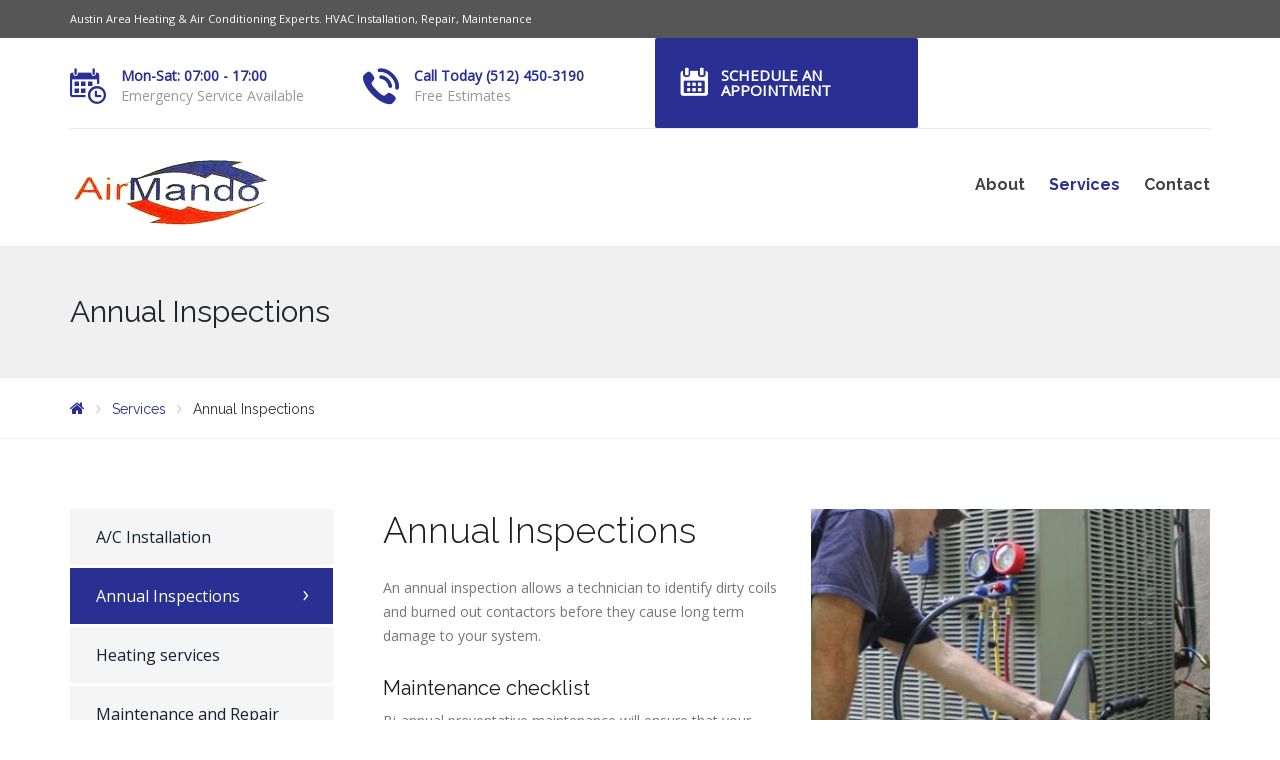

--- FILE ---
content_type: text/html; charset=UTF-8
request_url: http://airmando.com/services/annual-inspections/
body_size: 11138
content:
<!DOCTYPE html>
<html class="no-js" lang="en-US">
<head>
	<meta charset="UTF-8"/>
	<meta http-equiv="X-UA-Compatible" content="IE=edge">
	<meta name="viewport" content="width=device-width, initial-scale=1">
	<base href="http://airmando.com/" />
	<title>Annual Inspections | Airmando</title>
                        <script>
                            /* You can add more configuration options to webfontloader by previously defining the WebFontConfig with your options */
                            if ( typeof WebFontConfig === "undefined" ) {
                                WebFontConfig = new Object();
                            }
                            WebFontConfig['google'] = {families: ['Open+Sans:400', 'Raleway:300,400,700&subset=latin']};

                            (function() {
                                var wf = document.createElement( 'script' );
                                wf.src = 'https://ajax.googleapis.com/ajax/libs/webfont/1.5.3/webfont.js';
                                wf.type = 'text/javascript';
                                wf.async = 'true';
                                var s = document.getElementsByTagName( 'script' )[0];
                                s.parentNode.insertBefore( wf, s );
                            })();
                        </script>
                        
<!-- All in One SEO Pack 2.4.6.1 by Michael Torbert of Semper Fi Web Design[246,288] -->
<link rel="canonical" href="http://airmando.com/services/annual-inspections/" />
			<script type="text/javascript" >
				window.ga=window.ga||function(){(ga.q=ga.q||[]).push(arguments)};ga.l=+new Date;
				ga('create', 'UA-116202145-1', { 'cookieDomain': 'airmando.com' } );
				// Plugins
				ga('require', 'displayfeatures');ga('require', 'linkid', 'linkid.js');ga('require', 'outboundLinkTracker');
				ga('send', 'pageview');
			</script>
			<script async src="https://www.google-analytics.com/analytics.js"></script>
			<script async src="http://airmando.com/wp-content/plugins/all-in-one-seo-pack/public/js/vendor/autotrack.js"></script>
<!-- /all in one seo pack -->
<link rel='dns-prefetch' href='//s.w.org' />
<link rel="alternate" type="application/rss+xml" title="Airmando &raquo; Feed" href="http://airmando.com/feed/" />
<link rel="alternate" type="application/rss+xml" title="Airmando &raquo; Comments Feed" href="http://airmando.com/comments/feed/" />
<link rel="alternate" type="text/calendar" title="Airmando &raquo; iCal Feed" href="http://airmando.com/promotions/?ical=1" />
<link rel='stylesheet' id='layerslider-css'  href='http://airmando.com/wp-content/plugins/LayerSlider/static/layerslider/css/layerslider.css?ver=6.6.0' type='text/css' media='all' />
<link rel='stylesheet' id='contact-form-7-css'  href='http://airmando.com/wp-content/plugins/contact-form-7/includes/css/styles.css?ver=4.9.2' type='text/css' media='all' />
<link rel='stylesheet' id='wpos-slick-style-css'  href='http://airmando.com/wp-content/plugins/wp-slick-slider-and-carousel/assets/css/slick.css?ver=1.3.4' type='text/css' media='all' />
<link rel='stylesheet' id='wpsisac-public-style-css'  href='http://airmando.com/wp-content/plugins/wp-slick-slider-and-carousel/assets/css/slick-slider-style.css?ver=1.3.4' type='text/css' media='all' />
<link rel='stylesheet' id='smart-grid-css'  href='http://airmando.com/wp-content/plugins/airpro-plugin/extensions/smart-grid-gallery/includes/dist/sgg.min.css?ver=4.8.25' type='text/css' media='all' />
<link rel='stylesheet' id='st-video-popup-css'  href='http://airmando.com/wp-content/plugins/airpro-plugin/vc-addons/video-popup/assets/video-popup.css?ver=4.8.25' type='text/css' media='all' />
<link rel='stylesheet' id='vc_extend_style-css'  href='http://airmando.com/wp-content/plugins/airpro-plugin/vc-addons/logo/assets/vc_extend.css?ver=4.8.25' type='text/css' media='all' />
<link rel='stylesheet' id='theme-icons-css'  href='http://airmando.com/wp-content/themes/airpro/assets/css/theme-icons.css?ver=4.8.25' type='text/css' media='all' />
<link rel='stylesheet' id='js_composer_front-css'  href='http://airmando.com/wp-content/plugins/js_composer/assets/css/js_composer.min.css?ver=5.3' type='text/css' media='all' />
<link rel='stylesheet' id='font-awesome-css'  href='http://airmando.com/wp-content/plugins/js_composer/assets/lib/bower/font-awesome/css/font-awesome.min.css?ver=5.3' type='text/css' media='all' />
<link rel='stylesheet' id='sp-style-css'  href='http://airmando.com/wp-content/plugins/airpro-plugin//public/css/style.css?ver=4.8.25' type='text/css' media='all' />
<link rel='stylesheet' id='bricklayer-groundwork-css'  href='http://airmando.com/wp-content/themes/airpro/assets/css/groundwork-responsive.css?ver=4.8.25' type='text/css' media='all' />
<link rel='stylesheet' id='style-default-css'  href='http://airmando.com/wp-content/themes/airpro/style.css?ver=4.8.25' type='text/css' media='all' />
<link rel='stylesheet' id='airpro_options_style-css'  href='//airmando.com/wp-content/uploads/airpro_options_style.css?ver=4.8.25' type='text/css' media='all' />
<script type='text/javascript'>
/* <![CDATA[ */
var LS_Meta = {"v":"6.6.0"};
/* ]]> */
</script>
<script type='text/javascript' data-cfasync="false" src='http://airmando.com/wp-content/plugins/LayerSlider/static/layerslider/js/greensock.js?ver=1.19.0'></script>
<script type='text/javascript' src='http://airmando.com/wp-includes/js/jquery/jquery.js?ver=1.12.4'></script>
<script type='text/javascript' src='http://airmando.com/wp-includes/js/jquery/jquery-migrate.min.js?ver=1.4.1'></script>
<script type='text/javascript' data-cfasync="false" src='http://airmando.com/wp-content/plugins/LayerSlider/static/layerslider/js/layerslider.kreaturamedia.jquery.js?ver=6.6.0'></script>
<script type='text/javascript' data-cfasync="false" src='http://airmando.com/wp-content/plugins/LayerSlider/static/layerslider/js/layerslider.transitions.js?ver=6.6.0'></script>
<script type='text/javascript' src='http://airmando.com/wp-content/plugins/airpro-plugin/extensions/smart-grid-gallery/includes/dist/sgg.min.js?ver=4.8.25'></script>
<script type='text/javascript' src='http://airmando.com/wp-content/themes/airpro/assets/js/vendor/modernizr-2.7.0.min.js'></script>
<meta name="generator" content="Powered by LayerSlider 6.6.0 - Multi-Purpose, Responsive, Parallax, Mobile-Friendly Slider Plugin for WordPress." />
<!-- LayerSlider updates and docs at: https://layerslider.kreaturamedia.com -->
<link rel='https://api.w.org/' href='http://airmando.com/wp-json/' />
<link rel="EditURI" type="application/rsd+xml" title="RSD" href="http://airmando.com/xmlrpc.php?rsd" />
<link rel="wlwmanifest" type="application/wlwmanifest+xml" href="http://airmando.com/wp-includes/wlwmanifest.xml" /> 
<meta name="generator" content="WordPress 4.8.25" />
<link rel='shortlink' href='http://airmando.com/?p=806' />
<link rel="alternate" type="application/json+oembed" href="http://airmando.com/wp-json/oembed/1.0/embed?url=http%3A%2F%2Fairmando.com%2Fservices%2Fannual-inspections%2F" />
<link rel="alternate" type="text/xml+oembed" href="http://airmando.com/wp-json/oembed/1.0/embed?url=http%3A%2F%2Fairmando.com%2Fservices%2Fannual-inspections%2F&#038;format=xml" />
	<script>
		var care_plugin = care_plugin ||
			{
				data: {
					vcWidgets: {}
				}
			};
	</script>
<meta name="tec-api-version" content="v1"><meta name="tec-api-origin" content="http://airmando.com"><link rel="https://theeventscalendar.com/" href="http://airmando.com/wp-json/tribe/events/v1/" />	<script>
		var wheels = wheels ||
			{
				siteName: "Airmando",
				data: {
					useScrollToTop: true,
					useStickyMenu: true,
					scrollToTopText: "",
					isAdminBarShowing: false,
					initialWaypointScrollCompensation: "140"				}
			};
	</script>
<style>

.white-wh-alt-button {
    border: 3px solid #292f93;
    color: #000 !important;
}
.white-wh-alt-button a{color: #000 !important;}</style>
<script id="wh-custom-js-code">
jQuery(document).ready(function(){

});
</script>
	<style>
		@media screen and (max-width: 767px) {
			#cbp-menu-main { width: 100%; }

			.wh-main-menu { display: none; }
			.wh-header { display: none; }
		}
	</style>
	<script>
		var wheels  = wheels || {};
		wheels.data = wheels.data || {};

		wheels.data.respmenu = {
			id: 'cbp-menu-main',
			options: {
				id: 'cbp-menu-main-respmenu',
				submenuToggle: {
					className: 'cbp-respmenu-more',
					html: '<i class="fa fa-angle-down"></i>'
				},
				logo: {
					src: "http:\/\/airmando.com\/wp-content\/uploads\/2017\/10\/airmando_logo_200.png",
					link: 'http://airmando.com/'
				},
				toggleSwitch: {
					src: ""				},
				prependTo: 'body',
				skipClasses: ['wcmenucart-contents', 'crea-woocommerce-wrapper']
			}
		};
	</script>
	<style type="text/css" data-type="vc_custom-css">.hd-block-text-strong {
    font-weight: bold;
}

/*.wh-header-button {
    text-align: left;
    padding-left: 67px;
    padding-top: 27px;
    padding-bottom: 25px;
    border-radius: 0;
    padding-right: 25px;
    position: relative;
    float: right;
}
.wh-header-button a {
    color: #fff;
}
.wh-header-button i {
    position: absolute;
    left: 28px;
    font-size: 27px;
}
.wh-header-button span {
    font-size: 12px;
    display: block;
    text-transform: none;
    margin-top: 4px;
}*/
.wh-header-link {
    float: right;
}
.wh-header-link a {
    color: #fff !important;
}

/*@media (width:768px) {
    .wh-header-button a {
        margin-left: 30px;
        display: block;
        padding: 15px 0;
    }
}*/</style><style type="text/css" data-type="vc_shortcodes-custom-css">.vc_custom_1475046923160{background-color: #565656 !important;}.vc_custom_1459169239492{padding-top: 7px !important;padding-bottom: 7px !important;}.vc_custom_1459169247628{padding-top: 7px !important;padding-bottom: 7px !important;}.vc_custom_1518542611556{margin-bottom: 0px !important;}.vc_custom_1479215010913{padding-top: 26px !important;padding-right: 0px !important;}.vc_custom_1479215030066{padding-top: 26px !important;padding-right: 0px !important;}.vc_custom_1479215038018{padding-top: 0px !important;}.vc_custom_1480197633895{margin-top: 4px !important;padding-left: 0px !important;}.vc_custom_1489349974574{margin-bottom: 0px !important;}.vc_custom_1516213622342{margin-top: 4px !important;}.vc_custom_1509486859626{margin-bottom: 0px !important;}.vc_custom_1484729206343{margin-top: -8px !important;margin-bottom: 0px !important;}</style><style type="text/css" data-type="vc_custom-css">@media (max-width:970px) {
    #contact {
        padding-top: 0px !important;
    }
    .ft-info-block {
        margin-bottom: 40px;
    }
}</style><style type="text/css" data-type="vc_shortcodes-custom-css">.vc_custom_1479592863513{padding-top: 80px !important;padding-bottom: 80px !important;background-color: #f8f8f8 !important;}.vc_custom_1480375575726{padding-top: 50px !important;padding-bottom: 26px !important;}.vc_custom_1480375584912{padding-bottom: 48px !important;}.vc_custom_1484433254768{padding-right: 25px !important;}.vc_custom_1475848776910{background-color: #ffffff !important;}.vc_custom_1475050887406{margin-bottom: 3px !important;}.vc_custom_1516217305907{margin-bottom: 21px !important;}.vc_custom_1516218542932{margin-bottom: 55px !important;}.vc_custom_1462274693600{padding-left: 40px !important;}.vc_custom_1475483735525{margin-bottom: 25px !important;}.vc_custom_1484432676468{margin-bottom: 0px !important;}.vc_custom_1510005275556{margin-bottom: 0px !important;}.vc_custom_1462276786843{padding-left: 40px !important;}.vc_custom_1475483743286{margin-bottom: 25px !important;}.vc_custom_1484432667396{margin-bottom: 0px !important;}.vc_custom_1510005376367{margin-bottom: 0px !important;}.vc_custom_1461234082659{margin-bottom: 0px !important;padding-top: 0px !important;}.vc_custom_1475049316277{margin-bottom: 0px !important;}.vc_custom_1463147045348{margin-bottom: 0px !important;}</style>
<style type="text/css" id="breadcrumb-trail-css">.breadcrumbs .trail-browse,.breadcrumbs .trail-items,.breadcrumbs .trail-items li {display: inline-block;margin:0;padding: 0;border:none;background:transparent;text-indent: 0;}.breadcrumbs .trail-browse {font-size: inherit;font-style:inherit;font-weight: inherit;color: inherit;}.breadcrumbs .trail-items {list-style: none;}.trail-items li::after {content: "\002F";padding: 0 0.5em;}.trail-items li:last-of-type::after {display: none;}</style>
		<style type="text/css">.recentcomments a{display:inline !important;padding:0 !important;margin:0 !important;}</style>
		<meta name="generator" content="Powered by WPBakery Page Builder - drag and drop page builder for WordPress."/>
<!--[if lte IE 9]><link rel="stylesheet" type="text/css" href="http://airmando.com/wp-content/plugins/js_composer/assets/css/vc_lte_ie9.min.css" media="screen"><![endif]--><link rel="icon" href="http://airmando.com/wp-content/uploads/2017/10/cropped-airmando_logo_512_square-32x32.png" sizes="32x32" />
<link rel="icon" href="http://airmando.com/wp-content/uploads/2017/10/cropped-airmando_logo_512_square-192x192.png" sizes="192x192" />
<link rel="apple-touch-icon-precomposed" href="http://airmando.com/wp-content/uploads/2017/10/cropped-airmando_logo_512_square-180x180.png" />
<meta name="msapplication-TileImage" content="http://airmando.com/wp-content/uploads/2017/10/cropped-airmando_logo_512_square-270x270.png" />
<style type="text/css" data-type="vc_shortcodes-custom-css">.vc_custom_1481531743595{margin-bottom: 20px !important;}.vc_custom_1484438732869{margin-top: 25px !important;margin-bottom: 5px !important;padding-bottom: 0px !important;}.vc_custom_1518547087508{margin-top: 0px !important;}.vc_custom_1484438737855{margin-top: 25px !important;}.vc_custom_1518547126150{margin-bottom: 20px !important;}</style><noscript><style type="text/css"> .wpb_animate_when_almost_visible { opacity: 1; }</style></noscript></head>
<body class="page-template page-template-template-sidebar-left-childpages page-template-template-sidebar-left-childpages-php page page-id-806 page-child parent-pageid-643 tribe-no-js tribe-bar-is-disabled wpb-js-composer js-comp-ver-5.3 vc_responsive">
	<div class="cbp-container wh-top-bar pad-left">
		<div data-vc-full-width="true" data-vc-full-width-init="false" class="vc_row wpb_row vc_row-fluid wh-top-header vc_custom_1475046923160 vc_row-has-fill"><div class="wpb_column vc_column_container vc_col-sm-6 vc_hidden-xs"><div class="vc_column-inner vc_custom_1459169239492"><div class="wpb_wrapper"><p style="font-size: 11px;color: #ffffff;text-align: left" class="vc_custom_heading vc_custom_1518542611556" >Austin Area Heating &amp; Air Conditioning Experts. HVAC Installation, Repair, Maintenance</p></div></div></div><div class="wpb_column vc_column_container vc_col-sm-6 vc_hidden-xs"><div class="vc_column-inner vc_custom_1459169247628"><div class="wpb_wrapper"></div></div></div></div><div class="vc_row-full-width vc_clearfix"></div><div class="vc_row wpb_row vc_row-fluid"><div class="top-bar-info wpb_column vc_column_container vc_col-sm-3 vc_col-md-3 vc_hidden-xs"><div class="vc_column-inner vc_custom_1479215010913"><div class="wpb_wrapper">
					<div class="wh-theme-icon vc_custom_1480197633895 " style="font-size:36px;position:absolute;"  >
				<i class="icon-clock4" ></i>
			</div>
		
		<p style="font-size: 14px;text-align: left" class="vc_custom_heading hd-block-text crea-primary-color hd-block-text-strong vc_custom_1489349974574" >Mon-Sat: 07:00 - 17:00</p><p style="font-size: 14px;color: #999999;line-height: 16px;text-align: left" class="vc_custom_heading hd-block-text" >Emergency Service Available</p></div></div></div><div class="top-bar-info wpb_column vc_column_container vc_col-sm-3 vc_col-md-3 vc_hidden-xs"><div class="vc_column-inner vc_custom_1479215030066"><div class="wpb_wrapper">
					<div class="wh-theme-icon vc_custom_1516213622342 " style="font-size:36px;position:absolute;"  >
				<i class="icon-telephone" ></i>
			</div>
		
		<p style="font-size: 14px;text-align: left" class="vc_custom_heading hd-block-text crea-primary-color hd-block-text-strong vc_custom_1509486859626" >Call Today (512) 450-3190</p><p style="font-size: 14px;color: #999999;line-height: 16px;text-align: left" class="vc_custom_heading hd-block-text" >Free Estimates</p></div></div></div><div class="wpb_column vc_column_container vc_col-sm-3 vc_hidden-xs"><div class="vc_column-inner vc_custom_1479215038018"><div class="wpb_wrapper"><a href="#contact" class="wh-button wh-borderless hoverable wh-header-btn" ><span class="anim"></span>Schedule an Appointment </a>
					<div class="wh-theme-icon hd-btn-i" style="font-size:28px;position:absolute;color:#ffffff!important;"  >
				<i class="icon-calendar" ></i>
			</div>
		
		</div></div></div></div><div class="vc_row wpb_row vc_row-fluid"><div class="wpb_column vc_column_container vc_col-sm-12 vc_hidden-xs"><div class="vc_column-inner "><div class="wpb_wrapper"><div class="vc_separator wpb_content_element vc_separator_align_center vc_sep_width_100 vc_sep_pos_align_center vc_separator_no_text vc_sep_color_grey vc_custom_1484729206343  vc_custom_1484729206343" ><span class="vc_sep_holder vc_sep_holder_l"><span  class="vc_sep_line"></span></span><span class="vc_sep_holder vc_sep_holder_r"><span  class="vc_sep_line"></span></span>
</div></div></div></div></div>	</div>

<header class="cbp-row wh-header wh-header-inner ">

	<div class="wh-main-menu-bar-wrapper wh-sticky-header-enabled">
		<div class="cbp-container">
							<div class="wh-logo-wrap one fourth wh-padding">
						<div class="wh-logo align-left">
		<a href="http://airmando.com/">
			<img width="200" src="http://airmando.com/wp-content/uploads/2017/10/airmando_logo_200.png" alt="logo">
		</a>
	</div>
				</div>
			
				<div class="logo-sticky">
		<a href="http://airmando.com/">
			<img width="160" src="http://airmando.com/wp-content/uploads/2017/10/airmando_logo_200.png"
			     alt="logo">
		</a>
	</div>
			<div class="wh-main-menu three fourths wh-padding">
				
<div id="cbp-menu-main">
	<div class="menu-main-menu-container"><ul id="menu-main-menu" class="sf-menu wh-menu-main pull-right"><li id="menu-item-2168" class="menu-item menu-item-type-post_type menu-item-object-page menu-item-2168"><a href="http://airmando.com/about/">About</a></li>
<li id="menu-item-2169" class="menu-item menu-item-type-post_type menu-item-object-page current-page-ancestor current-menu-ancestor current-menu-parent current-page-parent current_page_parent current_page_ancestor menu-item-has-children menu-item-2169"><a href="http://airmando.com/services/">Services</a>
<ul  class="sub-menu">
	<li id="menu-item-2175" class="menu-item menu-item-type-post_type menu-item-object-page menu-item-2175"><a href="http://airmando.com/services/ac-installation/">A/C Installation</a></li>
	<li id="menu-item-2172" class="menu-item menu-item-type-post_type menu-item-object-page current-menu-item page_item page-item-806 current_page_item menu-item-2172"><a href="http://airmando.com/services/annual-inspections/">Annual Inspections</a></li>
	<li id="menu-item-2171" class="menu-item menu-item-type-post_type menu-item-object-page menu-item-2171"><a href="http://airmando.com/services/heating-services/">Heating services</a></li>
	<li id="menu-item-2174" class="menu-item menu-item-type-post_type menu-item-object-page menu-item-2174"><a href="http://airmando.com/services/maintenance-and-repair/">Maintenance and Repair</a></li>
	<li id="menu-item-2173" class="menu-item menu-item-type-post_type menu-item-object-page menu-item-2173"><a href="http://airmando.com/services/pre-season-preparation/">Pre-season preparation</a></li>
</ul>
</li>
<li id="menu-item-2165" class="menu-item menu-item-type-post_type menu-item-object-page menu-item-2165"><a href="http://airmando.com/contact/">Contact</a></li>
</ul></div></div>
			</div>
		</div>
	</div>
</header>

	<div class="cbp-row wh-page-title-bar">
		<div class="cbp-container">
			<div class="one whole wh-padding wh-page-title-wrapper">
				<h1 class="page-title">Annual Inspections</h1>
			</div>
		</div>
	</div>
		<div class="cbp-row wh-breadcrumbs-bar">
		<div class="cbp-container">
			<div class="one whole wh-padding wh-breadcrumbs-wrapper">
				<div class="wh-breadcrumbs align-left">
					<nav aria-label="Breadcrumbs" class="breadcrumb-trail breadcrumbs"><ul class="trail-items" itemscope itemtype="http://schema.org/BreadcrumbList"><li itemprop="itemListElement" itemscope itemtype="http://schema.org/ListItem" class="trail-item trail-begin"><a href="http://airmando.com" rel="home"><span itemprop="name"><span class="fa fa-home"></span></span></a><meta itemprop="position" content="1" /></li><li itemprop="itemListElement" itemscope itemtype="http://schema.org/ListItem" class="trail-item"><a href="http://airmando.com/services/"><span itemprop="name">Services</span></a><meta itemprop="position" content="2" /></li><li itemprop="itemListElement" itemscope itemtype="http://schema.org/ListItem" class="trail-item trail-end"><span itemprop="name">Annual Inspections</span><meta itemprop="position" content="3" /></li></ul></nav>				</div>
			</div>
		</div>
	</div>

<div class="cbp-row wh-content">
	<div class="cbp-container">
		<div class="wh-sidebar one fourth wh-padding">
		
	<nav class="site-nav children-links clearfix">

		<ul>
			
			<li class="page_item page-item-795"><a href="http://airmando.com/services/ac-installation/">A/C Installation</a></li>
<li class="page_item page-item-806 current_page_item"><a href="http://airmando.com/services/annual-inspections/">Annual Inspections</a></li>
<li class="page_item page-item-808"><a href="http://airmando.com/services/heating-services/">Heating services</a></li>
<li class="page_item page-item-802"><a href="http://airmando.com/services/maintenance-and-repair/">Maintenance and Repair</a></li>
<li class="page_item page-item-804"><a href="http://airmando.com/services/pre-season-preparation/">Pre-season preparation</a></li>
		</ul>
	</nav>

					</div>
		<div class="three fourths wh-padding wh-content-inner">
				<div class="vc_row wpb_row vc_row-fluid vc_row-o-equal-height vc_row-o-content-top vc_row-flex"><div class="wpb_column vc_column_container vc_col-sm-6"><div class="vc_column-inner vc_custom_1481531743595"><div class="wpb_wrapper"><h2 style="text-align: left" class="vc_custom_heading" >Annual Inspections</h2><p style="font-size: 14px;text-align: left" class="vc_custom_heading" >An annual inspection allows a technician to identify dirty coils and burned out contactors before they cause long term damage to your system.</p><h4 style="text-align: left" class="vc_custom_heading vc_custom_1484438732869" >Maintenance checklist</h4><p style="font-size: 14px;text-align: left" class="vc_custom_heading vc_custom_1518547087508" >Bi-annual preventative maintenance will ensure that your system runs as efficiently as possible. One of our experts will perform the following tasks, depending on the unit:</p><div class="vc_tta-container" data-vc-action="collapse"><div class="vc_general vc_tta vc_tta-accordion vc_tta-color-grey vc_tta-style-classic vc_tta-shape-rounded vc_tta-o-shape-group vc_tta-controls-align-left vc_custom_1484438737855"><div class="vc_tta-panels-container"><div class="vc_tta-panels"><div class="vc_tta-panel vc_active" id="1474901204387-d1e7ffa5-8b4b" data-vc-content=".vc_tta-panel-body"><div class="vc_tta-panel-heading"><h4 class="vc_tta-panel-title vc_tta-controls-icon-position-left"><a href="#1474901204387-d1e7ffa5-8b4b" data-vc-accordion data-vc-container=".vc_tta-container"><span class="vc_tta-title-text">Outdoor Units</span><i class="vc_tta-controls-icon vc_tta-controls-icon-plus"></i></a></h4></div><div class="vc_tta-panel-body">
	<div class="wpb_text_column wpb_content_element " >
		<div class="wpb_wrapper">
			<p>Inspect unit for proper refrigerant level and adjust if necessary</p>
<p>Clean dirt, leaves and debris from inside cabinet</p>
<p>Inspect base pan for restricted drain openings—remove obstructions as necessary</p>
<p>Inspect coil and cabinet—clean as needed</p>
<p>Inspect fan motor and fan blades for wear and damage—on older models lubricate as needed</p>

		</div>
	</div>
</div></div><div class="vc_tta-panel" id="1474901204424-ec29bbae-f9ec" data-vc-content=".vc_tta-panel-body"><div class="vc_tta-panel-heading"><h4 class="vc_tta-panel-title vc_tta-controls-icon-position-left"><a href="#1474901204424-ec29bbae-f9ec" data-vc-accordion data-vc-container=".vc_tta-container"><span class="vc_tta-title-text">Indoor Units</span><i class="vc_tta-controls-icon vc_tta-controls-icon-plus"></i></a></h4></div><div class="vc_tta-panel-body">
	<div class="wpb_text_column wpb_content_element " >
		<div class="wpb_wrapper">
			<p>Inspect and clean blower assembly (includes blower housing, blower wheel and motor)</p>
<p>On older models, lubricate motor and inspect and replace fan belt if needed</p>
<p>Check combustion blower housing for lint and debris and clean as necessary</p>
<p>Inspect evaporator coil, drain pan and condensate drain lines. Clean as needed</p>
<p>Inspect for gas leaks in gas furnaces</p>
<p>Inspect burner assembly—clean and adjust as needed.</p>
<p>Inspect control box, associated controls, wiring and connections</p>
<p>Clean or replace air filters</p>
<p>Inspect conditioned airflow system (ductwork)—check for leaks</p>

		</div>
	</div>
</div></div></div></div></div></div><section class="vc_cta3-container" >
	<div class="vc_general vc_cta3 vc_cta3-style-classic vc_cta3-shape-rounded vc_cta3-align-left vc_cta3-color-classic vc_cta3-icon-size-md vc_cta3-actions-bottom">
						<div class="vc_cta3_content-container">
									<div class="vc_cta3-content">
				<header class="vc_cta3-content-header">
					<h2>Schedule Your Inspection Today!</h2>					<h4>Give us a call at (512) 450-3190 or click the button below</h4>				</header>
							</div>
			<div class="vc_cta3-actions"><div class="vc_btn3-container vc_btn3-inline" >
	<a class="vc_general vc_btn3 vc_btn3-size-md vc_btn3-shape-rounded vc_btn3-style-modern vc_btn3-color-blue" href="http://airmando.com/schedule-an-appointment/" title="">Schedule an Inspection</a></div>
</div>					</div>
					</div>
</section>

</div></div></div><div class="wpb_column vc_column_container vc_col-sm-6"><div class="vc_column-inner "><div class="wpb_wrapper">
	<div  class="wpb_single_image wpb_content_element vc_align_left  vc_custom_1518547126150">
		
		<figure class="wpb_wrapper vc_figure">
			<div class="vc_single_image-wrapper   vc_box_border_grey"><img class="vc_single_image-img " src="http://airmando.com/wp-content/uploads/2017/11/checkup-410x220.jpg" width="410" height="220" alt="checkup" title="checkup" /></div>
		</figure>
	</div>
</div></div></div></div>
		

		</div>
	</div>
</div>
	<div class="cbp-container wh-footer">
		<div id="contact" data-vc-full-width="true" data-vc-full-width-init="false" class="vc_row wpb_row vc_row-fluid vc_custom_1479592863513 vc_row-has-fill"><div class="ft-info-block wpb_column vc_column_container vc_col-sm-12 vc_col-md-6"><div class="vc_column-inner vc_custom_1484433254768"><div class="wpb_wrapper"><p style="font-size: 17px;text-align: left" class="vc_custom_heading vc_custom_1475050887406" >Contact Info</p><h2 style="text-align: left" class="vc_custom_heading vc_custom_1516217305907" >Contact<b> AirMando Experts</b></h2>
	<div class="wpb_text_column wpb_content_element  vc_custom_1516218542932 info-text" >
		<div class="wpb_wrapper">
			<p><span style="color: #333333;"><strong>Our HVAC experts will provide you with best in class service.</strong></span><br />
Whether you need A/C or Heating installation, maintenance or repair, we've got you covered. You can always count on AirMando Experts to get to you fast and get the job done right the first time.</p>

		</div>
	</div>
<div class="vc_row wpb_row vc_inner vc_row-fluid"><div class="wpb_column vc_column_container vc_col-sm-6"><div class="vc_column-inner "><div class="wpb_wrapper">
					<div class="wh-theme-icon " style="font-size:29px;position:absolute;"  >
				<i class="icon-telephone" ></i>
			</div>
		
		<h4 style="text-align: left" class="vc_custom_heading vc_custom_1462274693600" >Phone</h4><div class="vc_separator wpb_content_element vc_separator_align_center vc_sep_width_100 vc_sep_border_width_6 vc_sep_pos_align_center vc_separator_no_text vc_custom_1475483735525  vc_custom_1475483735525" ><span class="vc_sep_holder vc_sep_holder_l"><span  style="border-color:#edeceb;" class="vc_sep_line"></span></span><span class="vc_sep_holder vc_sep_holder_r"><span  style="border-color:#edeceb;" class="vc_sep_line"></span></span>
</div><p style="font-size: 15px;text-align: left" class="vc_custom_heading vc_custom_1484432676468" >Our Contact Phone:</p><p style="font-size: 24px;line-height: 32px;text-align: left" class="vc_custom_heading crea-primary-color vc_custom_1510005275556" >(512) 450-3190</p></div></div></div><div class="wpb_column vc_column_container vc_col-sm-6"><div class="vc_column-inner "><div class="wpb_wrapper">
					<div class="wh-theme-icon " style="font-size:29px;position:absolute;"  >
				<i class="icon-letter" ></i>
			</div>
		
		<h4 style="text-align: left" class="vc_custom_heading vc_custom_1462276786843" >Email</h4><div class="vc_separator wpb_content_element vc_separator_align_center vc_sep_width_100 vc_sep_border_width_6 vc_sep_pos_align_center vc_separator_no_text vc_custom_1475483743286  vc_custom_1475483743286" ><span class="vc_sep_holder vc_sep_holder_l"><span  style="border-color:#edeceb;" class="vc_sep_line"></span></span><span class="vc_sep_holder vc_sep_holder_r"><span  style="border-color:#edeceb;" class="vc_sep_line"></span></span>
</div><p style="font-size: 15px;text-align: left" class="vc_custom_heading vc_custom_1484432667396" >Our Contact Email:</p><p style="font-size: 15px;color: #00aedd;text-align: left" class="vc_custom_heading vc_custom_1510005376367" ><a href="#">contact@airmando.com</a></p></div></div></div></div></div></div></div><div class="wpb_column vc_column_container vc_col-sm-12 vc_col-md-6 vc_col-has-fill"><div class="vc_column-inner vc_custom_1475848776910"><div class="wpb_wrapper"><h3 style="text-align: center" class="vc_custom_heading" >Schedule an <b>Appointment</b></h3><div role="form" class="wpcf7" id="wpcf7-f394-o1" lang="en-US" dir="ltr">
<div class="screen-reader-response"></div>
<form action="/services/annual-inspections/#wpcf7-f394-o1" method="post" class="wpcf7-form" novalidate="novalidate">
<div style="display: none;">
<input type="hidden" name="_wpcf7" value="394" />
<input type="hidden" name="_wpcf7_version" value="4.9.2" />
<input type="hidden" name="_wpcf7_locale" value="en_US" />
<input type="hidden" name="_wpcf7_unit_tag" value="wpcf7-f394-o1" />
<input type="hidden" name="_wpcf7_container_post" value="0" />
</div>
<div class="vc_row make-an-appointment-form" style="line-height:30px;">
<div class="vc_col-sm-6">
<p><span class="wpcf7-form-control-wrap your-name"><input type="text" name="your-name" value="" size="30" class="wpcf7-form-control wpcf7-text" aria-invalid="false" placeholder="Your name" /></span> </p>
<p><span class="wpcf7-form-control-wrap your-email"><input type="email" name="your-email" value="" size="30" class="wpcf7-form-control wpcf7-text wpcf7-email wpcf7-validates-as-required wpcf7-validates-as-email" aria-required="true" aria-invalid="false" placeholder="Your email" /></span> </p>
<p><span class="wpcf7-form-control-wrap phone"><input type="text" name="phone" value="" size="30" class="wpcf7-form-control wpcf7-text" aria-invalid="false" placeholder="Phone" /></span></p>
</div>
<div class="vc_col-sm-6">
<p><span class="wpcf7-form-control-wrap type-of-service"><select name="type-of-service" class="wpcf7-form-control wpcf7-select" aria-invalid="false"><option value="Type of Service">Type of Service</option><option value="Central System Installation">Central System Installation</option><option value="A/C Maintenance">A/C Maintenance</option><option value="A/C Repair">A/C Repair</option><option value="Heating Maintenance">Heating Maintenance</option><option value="Heating Repair">Heating Repair</option><option value="Pre-season Preparation">Pre-season Preparation</option><option value="Other">Other</option></select></span></p>
<p><span class="wpcf7-form-control-wrap location"><select name="location" class="wpcf7-form-control wpcf7-select" aria-invalid="false"><option value="Location">Location</option><option value="Austin">Austin</option><option value="Buda">Buda</option><option value="Cedar Park">Cedar Park</option><option value="Georgetown">Georgetown</option><option value="Kyle">Kyle</option><option value="Leander">Leander</option><option value="Pflugerville">Pflugerville</option><option value="San Marcos">San Marcos</option><option value="Other">Other</option></select></span></p>
</div>
<div class="vc_col-sm-12">
<p style="height: 110px;" ><span class="wpcf7-form-control-wrap your-message"><textarea name="your-message" cols="30" rows="2" class="wpcf7-form-control wpcf7-textarea" aria-invalid="false" placeholder="How can we serve you?"></textarea></span> </p>
</div>
</div>
<div class="vc_row" style="margin: 20px 0 0;">
<div class="vc_col-xs-12 vc_col-sm-6 vc_col-md-6">
<p style="margin: 20px 0;margin-left: 11px;font-size: 15px;line-height: 18px;">All fields are required.</p>
</div>
<div class="vc_col-xs-12 vc_col-sm-6 vc_col-md-6">
<div class="form-button wh-borderless pull-right hoverable" style="height: 58px; margin-bottom:35px;"><span class="anim"></span><input type="submit" value="Schedule an Appointment" class="wpcf7-form-control wpcf7-submit" />
</div>
</div>
</div>
<div class="wpcf7-response-output wpcf7-display-none"></div></form></div></div></div></div></div><div class="vc_row-full-width vc_clearfix"></div><div data-vc-full-width="true" data-vc-full-width-init="false" class="vc_row wpb_row vc_row-fluid crea-primary-background"><div class="wpb_column vc_column_container vc_col-sm-12"><div class="vc_column-inner vc_custom_1461234082659"><div class="wpb_wrapper"><div class="wh-embellishment-line " style="width: 96px;margin: 0 auto;"><svg xmlns="http://www.w3.org/2000/svg" viewBox="0 0 96 24"><style type="text/css">.embellishment-69724577d8c14{fill-rule:evenodd;clip-rule:evenodd;fill: #f8f8f8;}</style><path class="embellishment-69724577d8c14" d="M48 0H0c0 0 14.4 0.4 19 5 5.5 5.5 15.8 18.8 29 19 13.2-0.2 23.5-13.5 29-19 4.6-4.6 19-5 19-5H48z"/></svg></div></div></div></div></div><div class="vc_row-full-width vc_clearfix"></div><div data-vc-full-width="true" data-vc-full-width-init="false" class="vc_row wpb_row vc_row-fluid crea-primary-background vc_custom_1480375575726"><div class="wpb_column vc_column_container vc_col-sm-3"><div class="vc_column-inner vc_custom_1475049316277"><div class="wpb_wrapper"></div></div></div><div class="wpb_column vc_column_container vc_col-sm-6"><div class="vc_column-inner "><div class="wpb_wrapper"></div></div></div><div class="wpb_column vc_column_container vc_col-sm-3"><div class="vc_column-inner "><div class="wpb_wrapper"></div></div></div></div><div class="vc_row-full-width vc_clearfix"></div><div data-vc-full-width="true" data-vc-full-width-init="false" class="vc_row wpb_row vc_row-fluid crea-primary-background vc_custom_1480375584912"><div class="wpb_column vc_column_container vc_col-sm-12"><div class="vc_column-inner vc_custom_1463147045348"><div class="wpb_wrapper"><div  class="vc_wp_custommenu wpb_content_element footerMenu"><div class="widget widget_nav_menu"><div class="menu-footer-menu-container"><ul id="menu-footer-menu" class="menu"><li id="menu-item-2428" class="menu-item menu-item-type-post_type menu-item-object-page menu-item-home menu-item-2428"><a href="http://airmando.com/">Home</a></li>
<li id="menu-item-2425" class="menu-item menu-item-type-post_type menu-item-object-page menu-item-2425"><a href="http://airmando.com/contact/">Contact</a></li>
<li id="menu-item-2422" class="menu-item menu-item-type-post_type menu-item-object-page menu-item-2422"><a href="http://airmando.com/schedule-an-appointment/">Schedule an Appointment</a></li>
<li id="menu-item-2426" class="menu-item menu-item-type-post_type menu-item-object-page current-page-ancestor menu-item-2426"><a href="http://airmando.com/services/">Services</a></li>
<li id="menu-item-2427" class="menu-item menu-item-type-post_type menu-item-object-page menu-item-2427"><a href="http://airmando.com/about/">About</a></li>
<li id="menu-item-2423" class="menu-item menu-item-type-post_type menu-item-object-page menu-item-2423"><a href="http://airmando.com/faq/">FAQ</a></li>
<li id="menu-item-2424" class="menu-item menu-item-type-post_type menu-item-object-page menu-item-2424"><a href="http://airmando.com/get-warranty/">Get Warranty</a></li>
</ul></div></div></div><p style="color: #ffffff;text-align: center" class="vc_custom_heading" >© AirMando • Tel: (512) 450-3190</p></div></div></div></div><div class="vc_row-full-width vc_clearfix"></div>	</div>
		<script>
		( function ( body ) {
			'use strict';
			body.className = body.className.replace( /\btribe-no-js\b/, 'tribe-js' );
		} )( document.body );
		</script>
		<script type='text/javascript'> /* <![CDATA[ */var tribe_l10n_datatables = {"aria":{"sort_ascending":": activate to sort column ascending","sort_descending":": activate to sort column descending"},"length_menu":"Show _MENU_ entries","empty_table":"No data available in table","info":"Showing _START_ to _END_ of _TOTAL_ entries","info_empty":"Showing 0 to 0 of 0 entries","info_filtered":"(filtered from _MAX_ total entries)","zero_records":"No matching records found","search":"Search:","all_selected_text":"All items on this page were selected. ","select_all_link":"Select all pages","clear_selection":"Clear Selection.","pagination":{"all":"All","next":"Next","previous":"Previous"},"select":{"rows":{"0":"","_":": Selected %d rows","1":": Selected 1 row"}},"datepicker":{"dayNames":["Sunday","Monday","Tuesday","Wednesday","Thursday","Friday","Saturday"],"dayNamesShort":["Sun","Mon","Tue","Wed","Thu","Fri","Sat"],"dayNamesMin":["S","M","T","W","T","F","S"],"monthNames":["January","February","March","April","May","June","July","August","September","October","November","December"],"monthNamesShort":["January","February","March","April","May","June","July","August","September","October","November","December"],"nextText":"Next","prevText":"Prev","currentText":"Today","closeText":"Done"}};/* ]]> */ </script><link rel='stylesheet' id='vc_tta_style-css'  href='http://airmando.com/wp-content/plugins/js_composer/assets/css/js_composer_tta.min.css?ver=5.3' type='text/css' media='all' />
<script type='text/javascript'>
/* <![CDATA[ */
var wpcf7 = {"apiSettings":{"root":"http:\/\/airmando.com\/wp-json\/contact-form-7\/v1","namespace":"contact-form-7\/v1"},"recaptcha":{"messages":{"empty":"Please verify that you are not a robot."}},"cached":"1"};
/* ]]> */
</script>
<script type='text/javascript' src='http://airmando.com/wp-content/plugins/contact-form-7/includes/js/scripts.js?ver=4.9.2'></script>
<script type='text/javascript' src='http://airmando.com/wp-content/plugins/airpro-plugin//public/js/main.js?ver=4.8.25'></script>
<script type='text/javascript' src='http://airmando.com/wp-content/themes/airpro/assets/js/wheels-plugins.min.js'></script>
<script type='text/javascript' src='http://airmando.com/wp-content/themes/airpro/assets/js/wheels-main.min.js'></script>
<script type='text/javascript' src='http://airmando.com/wp-includes/js/wp-embed.min.js?ver=4.8.25'></script>
<script type='text/javascript' src='http://airmando.com/wp-content/plugins/js_composer/assets/js/dist/js_composer_front.min.js?ver=5.3'></script>
<script type='text/javascript' src='http://airmando.com/wp-content/plugins/js_composer/assets/lib/vc_accordion/vc-accordion.min.js?ver=5.3'></script>
<script type='text/javascript' src='http://airmando.com/wp-content/plugins/js_composer/assets/lib/vc-tta-autoplay/vc-tta-autoplay.min.js?ver=5.3'></script>
</body>
</html>

<!-- Page generated by LiteSpeed Cache 3.6.4 on 2026-01-22 15:42:47 -->

--- FILE ---
content_type: text/css
request_url: http://airmando.com/wp-content/themes/airpro/style.css?ver=4.8.25
body_size: 25094
content:
@charset "UTF-8";
/*
Theme Name: AirPro
Theme URI: http://airpro.creatopusthemes.com/
Description: AirPro - Heating and Air conditioning WordPress Theme for Maintenance Services is specially designed for Heating &amp; Air Conditioning professionals. Fully responsive, SEO ready, One Click demo installation and manageable built-in plugins: Layer Slider, Smart Grid Gallery, Visual Composer – all these awesome features will let you have powerful and easy operated maintenance service website.
Author: Creatopus
Author URI: https://themeforest.net/user/creatopus
Tags: one-column, two-columns, right-sidebar, custom-header, custom-menu, editor-style, featured-images,  sticky-post, translation-ready
Version: 2.0.0
License: GNU General Public License
License URI: license.txt
Text Domain: airpro
*/
/*------------------------------------------------------------------

Table of Contents

* Reset
* Main Menu ( Superfish + Main Menu + Sticky Header + Responsive Menu )
* Scroll Up
* Layer Slider
* WP Widgets
* Visual Composer ( Global + Accordion + Tabs )
* Ultimate VC Addons
* The Events Calendar ( Main + Calendar + Single Event + Event List + Widgets )
* Testimonials Rotator
* Body (Main)
* Media Queries

-------------------------------------------------------------------*/
/* ----------------------------- Reset ----------------------------- */
button,
input[type="submit"],
input[type="button"],
input[type="reset"], .wh-button, .wh-alt-button {
  background-color: #353535;
  border-radius: 2px;
  color: #fff;
  display: inline-block;
  padding: 11px 24px 10px;
  text-decoration: none;
  box-shadow: none;
  text-align: center; }

button:hover,
button:focus,
input[type="submit"]:hover,
input[type="button"]:hover,
input[type="reset"]:hover,
input[type="submit"]:focus,
input[type="button"]:focus,
input[type="reset"]:focus, .wh-button:hover, .wh-alt-button:hover {
  /*background-color: lighten($mainButtonBgColor, 20%);*/
  outline: none; }

button:active,
input[type="submit"]:active,
input[type="button"]:active,
input[type="reset"]:active, .wh-button:active, .wh-alt-button:active {
  background-color: #353535; }

.wh-borderless {
  border: 0 !important;
  border-radius: 2px !important; }

.wh-rounded, .wh-rounded img {
  border-radius: 50%; }

.wh-rotate-aio-icon-bg-45 .aio-icon-top {
  margin-bottom: 50px; }
  .wh-rotate-aio-icon-bg-45 .aio-icon-top .aio-icon {
    -ms-transform: rotate(-45deg) !important;
    /* IE 9 */
    -webkit-transform: rotate(-45deg) !important;
    /* Chrome, Safari, Opera */
    transform: rotate(-45deg) !important; }
    .wh-rotate-aio-icon-bg-45 .aio-icon-top .aio-icon i {
      position: absolute;
      top: 0;
      left: 26%;
      -ms-transform: rotate(45deg) !important;
      /* IE 9 */
      -webkit-transform: rotate(45deg) !important;
      /* Chrome, Safari, Opera */
      transform: rotate(45deg) !important; }

.thumbnail {
  max-width: 100%; }

/*button-effects*/
.hoverable {
  position: relative;
  overflow: hidden; }

.hoverable:hover > .anim {
  -moz-animation: anim-out 0.75s;
  -webkit-animation: anim-out 0.75s;
  animation: anim-out 0.75s; }

.hoverable:hover > .anim:after {
  -moz-animation: anim-out-pseudo 0.75s;
  -webkit-animation: anim-out-pseudo 0.75s;
  animation: anim-out-pseudo 0.75s; }

.anim {
  -moz-transform: translateY(-50%) translateX(-50%);
  -ms-transform: translateY(-50%) translateX(-50%);
  -webkit-transform: translateY(-50%) translateX(-50%);
  transform: translateY(-50%) translateX(-50%);
  position: absolute;
  top: 50%;
  left: 50%; }

.anim:before {
  position: relative;
  content: '';
  display: block;
  margin-top: 100%; }

.anim:after {
  content: '';
  position: absolute;
  top: 0;
  bottom: 0;
  left: 0;
  right: 0;
  border-radius: 50%; }

@-webkit-keyframes anim-in {
  0% {
    width: 0%; }
  100% {
    width: 100%; } }

@-moz-keyframes anim-in {
  0% {
    width: 0%; }
  100% {
    width: 100%; } }

@keyframes anim-in {
  0% {
    width: 0%; }
  100% {
    width: 100%; } }

@-webkit-keyframes anim-in-pseudo {
  0% {
    background: rgba(0, 0, 0, 0.25); }
  100% {
    background: transparent; } }

@-moz-keyframes anim-in-pseudo {
  0% {
    background: rgba(0, 0, 0, 0.25); }
  100% {
    background: transparent; } }

@keyframes anim-in-pseudo {
  0% {
    background: rgba(0, 0, 0, 0.25); }
  100% {
    background: transparent; } }

@-webkit-keyframes anim-out {
  0% {
    width: 0%; }
  100% {
    width: 100%; } }

@-moz-keyframes anim-out {
  0% {
    width: 0%; }
  100% {
    width: 100%; } }

@keyframes anim-out {
  0% {
    width: 0%; }
  100% {
    width: 100%; } }

@-webkit-keyframes anim-out-pseudo {
  0% {
    background: rgba(0, 0, 0, 0.25); }
  100% {
    background: transparent; } }

@-moz-keyframes anim-out-pseudo {
  0% {
    background: rgba(0, 0, 0, 0.25); }
  100% {
    background: transparent; } }

@keyframes anim-out-pseudo {
  0% {
    background: rgba(0, 0, 0, 0.25); }
  100% {
    background: transparent; } }

a.hoverable {
  color: #fff !important;
  font-size: 13px;
  padding: 21px 27px 21px 27px; }

a.hoverable:visited {
  color: #fff !important; }

.overlayed > .vc_column-inner {
  box-shadow: inset 0 0 0 1000px rgba(0, 0, 0, 0.4); }

.fa-home {
  font-size: 16px; }

* {
  -webkit-box-sizing: border-box;
  -moz-box-sizing: border-box;
  box-sizing: border-box; }

article,
aside,
details,
figcaption,
figure,
footer,
header,
nav,
section,
summary {
  display: block; }

audio,
canvas,
video {
  display: inline-block; }

audio:not([controls]) {
  display: none;
  height: 0; }

[hidden] {
  display: none; }

html {
  font-size: 100%;
  overflow-y: scroll;
  -webkit-text-size-adjust: 100%;
  -ms-text-size-adjust: 100%; }

body {
  color: #686868;
  line-height: 1.5;
  margin: 0;
  -ms-word-wrap: break-word;
  word-wrap: break-word;
  -webkit-font-smoothing: antialiased; }

a {
  color: #424242;
  text-decoration: none; }

a:focus {
  outline: thin dotted; }

a:active,
a:hover {
  color: #1c1c1c; }

a:hover {
  text-decoration: none; }

h1,
h2,
h3,
h4,
h5,
h6 {
  clear: both;
  line-height: 1.3;
  color: #1c1c1c; }

h1 {
  font-size: 48px;
  margin: 33px 0; }

h2 {
  font-size: 30px;
  margin: 25px 0; }

h3 {
  font-size: 22px;
  margin: 22px 0; }

h4 {
  font-size: 20px;
  margin: 25px 0; }

h5 {
  font-size: 18px;
  margin: 30px 0; }

h6 {
  font-size: 16px;
  margin: 36px 0; }

address {
  font-style: italic;
  margin: 0 0 24px; }

abbr[title] {
  border-bottom: 1px dotted; }

b,
strong {
  font-weight: bold; }

dfn {
  font-style: italic; }

mark {
  background: #ff0;
  color: #000; }

p {
  margin: 0 0 10px; }

code,
kbd,
pre,
samp {
  font-family: monospace, serif;
  font-size: 14px;
  -webkit-hyphens: none;
  -moz-hyphens: none;
  -ms-hyphens: none;
  hyphens: none; }

pre {
  background: #f5f5f5;
  color: #666;
  font-family: monospace;
  font-size: 14px;
  margin: 20px 0;
  overflow: auto;
  padding: 20px;
  white-space: pre;
  white-space: pre-wrap;
  word-wrap: break-word; }

blockquote,
q {
  -webkit-hyphens: none;
  -moz-hyphens: none;
  -ms-hyphens: none;
  hyphens: none;
  quotes: none; }

blockquote:before,
blockquote:after,
q:before,
q:after {
  content: "";
  content: none; }

blockquote {
  font-size: 18px;
  line-height: 28px;
  margin: 30px 0;
  padding: 0 25px 23px 60px;
  border-top: 3px solid #EEE;
  border-bottom: 3px solid #EEE;
  color: #343E47; }
  blockquote:before {
    content: "\e979";
    font-family: icomoon;
    left: -48px;
    top: 40px;
    position: relative;
    font-size: 29px;
    color: #DDD; }

blockquote blockquote {
  margin-right: 0; }

blockquote cite,
blockquote small {
  font-size: 14px;
  font-weight: normal;
  text-transform: uppercase; }

blockquote em,
blockquote i {
  font-style: normal;
  font-weight: 300; }

blockquote strong,
blockquote b {
  font-weight: 400; }

small {
  font-size: smaller; }

sub,
sup {
  font-size: 75%;
  line-height: 0;
  position: relative;
  vertical-align: baseline; }

sup {
  top: -0.5em; }

sub {
  bottom: -0.25em; }

dl {
  margin: 0 20px; }

dt {
  font-weight: bold; }

dd {
  margin: 0 0 20px; }

menu,
ol,
ul {
  margin: 16px 0;
  padding: 0 0 0 20px; }

ul {
  list-style-type: circle; }

nav ul,
nav ol {
  list-style: none;
  list-style-image: none; }

li > ul,
li > ol {
  margin: 0; }

img {
  -ms-interpolation-mode: bicubic;
  border: 0;
  vertical-align: middle; }

svg:not(:root) {
  overflow: hidden; }

figure {
  margin: 0; }

form {
  margin: 0; }

fieldset {
  border: 1px solid #c0c0c0;
  margin: 0 2px;
  padding: 0.35em 0.625em 0.75em; }

legend {
  border: 0;
  padding: 0;
  white-space: normal; }

button,
input,
select,
textarea {
  font-size: 100%;
  margin: 0;
  max-width: 100%;
  vertical-align: baseline; }

button,
input {
  line-height: normal; }

button,
html input[type="button"],
input[type="reset"],
input[type="submit"] {
  -webkit-appearance: button;
  cursor: pointer; }

button[disabled],
input[disabled] {
  cursor: default; }

input[type="checkbox"],
input[type="radio"] {
  padding: 0; }

input[type="search"] {
  -webkit-appearance: textfield;
  padding-right: 2px;
  /* Don't cut off the webkit search cancel button */ }

input[type="search"]::-webkit-search-decoration {
  -webkit-appearance: none; }

button::-moz-focus-inner,
input::-moz-focus-inner {
  border: 0;
  padding: 0; }

textarea {
  overflow: auto;
  vertical-align: top; }

table {
  border: 1px solid #dadada;
  border-collapse: collapse;
  border-spacing: 0;
  font-size: 14px;
  line-height: 2;
  margin: 0 0 20px;
  width: 100%; }
  table.no-border {
    border: none; }
    table.no-border td {
      border: none; }
  table.striped tr:nth-child(odd) {
    background-color: #F4F4F4; }
  table.small {
    font-size: inherit; }
    table.small th, table.small td {
      padding: 6px 14px; }

caption,
th,
td {
  font-weight: normal;
  text-align: left; }

caption {
  font-size: 16px;
  margin: 20px 0; }

th, td {
  padding: 15px; }

th {
  font-weight: bold;
  border: 1px solid #dadada; }

td {
  border: 1px solid #dadada; }

del {
  color: #333; }

ins {
  text-decoration: none;
  background: #fff9c0; }

hr {
  display: block;
  height: 1px;
  border: 0;
  border-top: 1px solid #dadada;
  margin: 1em 0;
  padding: 0; }

/* ----------------------------- Repeatable Patterns ----------------------------- */
.genericon:before,
.menu-toggle:after,
.featured-post:before,
.date a:before,
.entry-meta .author a:before,
.format-audio .entry-content:before,
.comments-link a:before,
.tags-links a:first-child:before,
.categories-links a:first-child:before,
.edit-link a:before,
.attachment .entry-title:before,
.attachment-meta:before,
.attachment-meta a:before,
.comment-awaiting-moderation:before,
.comment-reply-link:before,
.comment-reply-login:before,
.comment-reply-title small a:before,
.bypostauthor > .comment-body .fn:before,
.error404 .page-title:before {
  -webkit-font-smoothing: antialiased;
  display: inline-block;
  font: normal 16px/1 Genericons;
  vertical-align: text-bottom; }

.entry-meta p, .entry-content p {
  margin: 0 0 24px; }

/* Clearing floats */
.clear:after,
.attachment .entry-header:after,
.site-footer .widget-area:after,
.entry-content:after,
.page-content:after,
.navigation:after,
.nav-links:after,
.gallery:after,
.comment-form-author:after,
.comment-form-email:after,
.comment-form-url:after,
.comment-body:after {
  clear: both; }

.clear:before,
.clear:after,
.attachment .entry-header:before,
.attachment .entry-header:after,
.site-footer .widget-area:before,
.site-footer .widget-area:after,
.entry-content:before,
.entry-content:after,
.page-content:before,
.page-content:after,
.navigation:before,
.navigation:after,
.nav-links:before,
.nav-links:after,
.gallery:before,
.gallery:after,
.comment-form-author:before,
.comment-form-author:after,
.comment-form-email:before,
.comment-form-email:after,
.comment-form-url:before,
.comment-form-url:after,
.comment-body:before,
.comment-body:after {
  content: "";
  display: table; }

/* Assistive text */
.screen-reader-text {
  clip: rect(1px, 1px, 1px, 1px);
  position: absolute !important; }

.screen-reader-text:focus {
  background-color: #f1f1f1;
  border-radius: 3px;
  box-shadow: 0 0 2px 2px rgba(0, 0, 0, 0.6);
  clip: auto !important;
  color: #21759b;
  display: block;
  font-size: 14px;
  font-weight: bold;
  height: auto;
  line-height: normal;
  padding: 15px 23px 14px;
  position: absolute;
  left: 5px;
  top: 5px;
  text-decoration: none;
  width: auto;
  z-index: 100000;
  /* Above WP toolbar */ }

/* Form fields, general styles first. */
input,
textarea {
  font-family: inherit;
  padding: 15px;
  margin-bottom: 10px; }

input,
textarea {
  color: #141412; }

input:focus,
textarea:focus {
  border: 2px solid #c3c0ab;
  outline: 0; }

/* Buttons */
.post-password-required input[type="submit"] {
  padding: 17px 27px;
  vertical-align: bottom; }

input[name="post_password"] {
  height: 50px !important;
  width: 50% !important; }

.post-password-required input[type="submit"]:active {
  padding: 5px 24px 6px; }

/* Placeholder text color -- selectors need to be separate to work. */
::-webkit-input-placeholder {
  color: #7B8085;
  padding-left: 0 !important;
  font-weight: 300; }

:-moz-placeholder {
  color: #7B8085;
  padding-left: 0 !important;
  font-weight: 300; }

::-moz-placeholder {
  color: #7B8085;
  padding-left: 0 !important;
  font-weight: 300; }

:-ms-input-placeholder {
  color: #7B8085;
  /* padding-left: 0 !important; */
  font-weight: 300; }

/*
 * Responsive images
 *
 * Fluid images for posts, comments, and widgets
*/
.entry-content img,
.entry-summary img,
.comment-content img,
.widget img,
.wp-caption {
  max-width: 100%; }

/* Make sure images with WordPress-added height and width attributes are scaled correctly. */
.entry-content img,
.entry-summary img,
.comment-content img[height],
img[class*="align"],
img[class*="wp-image-"],
img[class*="attachment-"] {
  height: auto;
  max-width: 100%; }

img.size-full,
img.size-large,
img.wp-post-image {
  height: auto;
  max-width: 100%; }

/* Make sure videos and embeds fit their containers. */
embed,
iframe,
object,
video {
  max-width: 100%; }

/* Override the Twitter embed fixed width. */
.entry-content .twitter-tweet-rendered {
  max-width: 100% !important; }

/* Images */
.alignleft {
  float: left; }

.alignright {
  float: right; }

.aligncenter {
  display: block;
  margin-left: auto;
  margin-right: auto; }

img.alignleft {
  margin: 5px 20px 5px 0; }

.wp-caption.alignleft {
  margin: 5px 10px 5px 0; }

img.alignright {
  margin: 5px 0 5px 20px; }

.wp-caption.alignright {
  margin: 5px 0 5px 10px; }

img.aligncenter {
  margin: 5px auto; }

img.alignnone {
  margin: 5px 0; }

.wp-caption .wp-caption-text,
.entry-caption,
.gallery-caption {
  color: #220e10;
  font-size: 18px;
  font-weight: 300;
  margin: 0 0 24px;
  line-height: 32px; }

img.wp-smiley,
.rsswidget img {
  border: 0;
  border-radius: 0;
  box-shadow: none;
  margin-bottom: 0;
  margin-top: 0;
  padding: 0; }

.wp-caption.alignleft + ul,
.wp-caption.alignleft + ol {
  list-style-position: inside; }

.sticky {
  float: left;
  border: 1px solid #dddddd;
  padding: 20px; }

.comment-list, .comment-list ul {
  list-style-type: none;
  padding: 0;
  margin-top: 25px; }
  .comment-list .comment, .comment-list ul .comment {
    margin-bottom: 20px; }
    .comment-list .comment .avatar, .comment-list ul .comment .avatar {
      position: absolute;
      width: 66px; }
      .comment-list .comment .avatar img, .comment-list ul .comment .avatar img {
        border-radius: 50%; }
    .comment-list .comment .body, .comment-list ul .comment .body {
      margin-left: 85px;
      margin-bottom: 20px; }
      .comment-list .comment .body .author-link, .comment-list ul .comment .body .author-link {
        display: block;
        margin-top: 20px;
        margin-bottom: 5px; }
      .comment-list .comment .body p, .comment-list ul .comment .body p {
        margin-top: 10px; }
    .comment-list .comment .children, .comment-list ul .comment .children {
      padding-left: 20%;
      list-style-type: none; }
    .comment-list .comment .reply, .comment-list ul .comment .reply {
      float: right; }
    .comment-list .comment hr, .comment-list ul .comment hr {
      margin-top: 33px; }

#respond {
  margin-top: 50px;
  margin-bottom: 40px;
  border: 6px solid #F0F0F0;
  overflow: hidden;
  padding: 43px 48px; }

#comments h3, #respond h3 {
  font-size: 24px;
  font-weight: 500;
  margin-top: 0;
  margin-bottom: 0; }

#comments h3 {
  text-align: center; }

#commentform {
  margin-top: 43px;
  margin-bottom: 40px; }
  #commentform .col-1 {
    padding-right: 27px; }
  #commentform label {
    display: block; }
  #commentform .form-group {
    margin-bottom: 10px;
    overflow: hidden; }
  #commentform p {
    margin: 0 0 5px 0;
    font-size: 16px; }
  #commentform .comment-notes,
  #commentform .form-allowed-tags,
  #commentform .logged-in-as {
    padding: 0 0 0 10px; }
  #commentform .form-submit {
    padding: 20px 10px; }
  #commentform #author,
  #commentform #email,
  #commentform #url,
  #commentform #comment {
    float: left;
    width: 100%;
    padding: 20px;
    margin-top: 6px; }
    #commentform #author input,
    #commentform #email input,
    #commentform #url input,
    #commentform #comment input {
      width: 100%; }
  #commentform #comment {
    height: 217px; }
  #commentform #submit {
    float: right;
    height: 58px; }
  #commentform #submit input[type="submit"] {
    height: 58px; }

.comment-reply-link {
  float: right;
  width: -webkit-calc(100%);
  width: calc(100%);
  word-wrap: break-word;
  line-height: 2em; }

.comment-reply-link::before {
  content: "\2192";
  margin-right: 8px; }

/* ----------------------------- Main Menu ----------------------------- */
/* ----------------------------- Footer Menu --------------------------- */
.footerMenu ul li a {
  color: #ffffff !important;
}
/* ----------------------------- Superfish ----------------------------- */
/*** ESSENTIAL STYLES ***/
.sf-menu, .sf-menu * {
  margin: 0;
  padding: 0;
  list-style: none; }

.sf-menu li {
  position: relative;
  min-height: 40px; }

.sf-menu ul {
  position: absolute;
  display: none;
  top: 100%;
  left: 0;
  z-index: 99; }

.sf-menu > li {
  float: left; }

.sf-menu li:hover > ul,
.sf-menu li.sfHover > ul {
  display: block; }

.sf-menu a {
  display: block;
  position: relative; }

.sf-menu ul ul {
  top: 0 !important;
  left: 100%; }

/*** DEMO SKIN ***/
.sf-menu {
  float: left; }

.sf-menu ul {
  box-shadow: 2px 2px 6px rgba(0, 0, 0, 0.2);
  min-width: 12em;
  /* allow long menu items to determine submenu width */
  *width: 12em;
  /* no auto sub width for IE7, see white-space comment below */ }

.sf-menu a {
  text-decoration: none;
  zoom: 1;
  /* IE7 */ }

.sf-menu li {
  white-space: nowrap;
  /* no need for Supersubs plugin */
  *white-space: normal;
  /* ...unless you support IE7 (let it wrap) */
  -webkit-transition: background .2s;
  transition: background .2s; }

.sf-menu li:hover,
.sf-menu li.sfHover {
  /* only transition out, not in */
  -webkit-transition: none;
  transition: none; }

/*** arrows (for all except IE7) **/
.sf-arrows .sf-with-ul {
  padding-right: 2.5em;
  *padding-right: 1em;
  /* no CSS arrows for IE7 (lack pseudo-elements) */ }

/* styling for both css and generated arrows */
.sf-arrows .sf-with-ul:after {
  content: '';
  position: absolute;
  top: 50%;
  right: 1em;
  margin-top: -3px;
  height: 0;
  width: 0;
  /* order of following 3 rules important for fallbacks to work */
  border: 5px solid transparent;
  border-top-color: #dFeEFF;
  /* edit this to suit design (no rgba in IE8) */
  border-top-color: rgba(255, 255, 255, 0.5); }

.sf-arrows > li > .sf-with-ul:focus:after,
.sf-arrows > li:hover > .sf-with-ul:after,
.sf-arrows > .sfHover > .sf-with-ul:after {
  border-top-color: white;
  /* IE8 fallback colour */ }

/* styling for right-facing arrows */
.sf-arrows ul .sf-with-ul:after {
  margin-top: -5px;
  margin-right: -3px;
  border-color: transparent;
  border-left-color: #dFeEFF;
  /* edit this to suit design (no rgba in IE8) */
  border-left-color: rgba(255, 255, 255, 0.5); }

.sf-arrows ul li > .sf-with-ul:focus:after,
.sf-arrows ul li:hover > .sf-with-ul:after,
.sf-arrows ul .sfHover > .sf-with-ul:after {
  border-left-color: white; }

.sf-menu.wh-menu-main .sub-menu {
  box-shadow: 0px 0px 3px #eaeaea; }
  .sf-menu.wh-menu-main .sub-menu:before {
    content: "";
    display: block;
    height: 20px;
    position: absolute;
    top: -20px;
    width: 100%; }
  .sf-menu.wh-menu-main .sub-menu li {
    padding: 4px 0;
    border-bottom: 1px solid rgba(255, 255, 255, 0.2); }
    .sf-menu.wh-menu-main .sub-menu li:last-child {
      border-bottom: none; }
    .sf-menu.wh-menu-main .sub-menu li:after {
      content: ""; }

.sf-menu.wh-menu-main a {
  padding: 3px 12px;
  font-size: 18px;
  /*&:last-child {
      padding-right: 0;
    }*/ }

.sf-menu.wh-menu-main li:last-child a {
  padding-right: 0; }

.sf-menu.wh-menu-main li:last-child:after {
  content: ""; }

.sf-menu.wh-menu-main .current-menu-item a {
  /*color: darken($mainMenuTextColor, 30%);*/ }

.current-menu-item > ul > li a {
  color: initial !important; }

/* ----------------------------- Sticky Header ----------------------------- */
@keyframes sticky-header-animation {
  from {
    margin-top: -50px; }
  to {
    margin-top: 0; } }

.logo-sticky {
  display: none;
  float: left; }

.wh-sticky-header-enabled:after {
  clear: both;
  content: "";
  display: block; }

.wh-sticky-header .wh-main-menu-bar-wrapper {
  z-index: 99999;
  background-color: #35B2B2;
  left: 0; }

.wh-sticky-header .wh-logo-wrap {
  width: auto !important;
  padding: 0 !important; }

.wh-sticky-header .logo-sticky {
  display: block; }

.wh-sticky-header .wh-logo {
  display: none; }

.wh-sticky-header .wh-main-menu {
  width: 80%;
  float: right; }

.wh-sticky-header .wh-sticky-header-enabled {
  animation-name: sticky-header-animation;
  animation-duration: .3s;
  -webkit-animation-timing-function: ease-out;
  /* Chrome, Safari, Opera */
  animation-timing-function: ease-out; }

.wh-sticky-header .wh-padding {
  padding: 10px; }

.wh-sticky-header .sf-menu.wh-menu-main .senseiloginlogout {
  position: relative;
  right: 0; }

/* ----------------------------- Responsive Menu ----------------------------- */
.respmenu-wrap {
  position: relative;
  width: 100%;
  margin: 0 auto;
  display: none;
  z-index: 100; }

.respmenu-header {
  overflow: hidden;
  margin-bottom: 30px;
  border: 1px solid;
  padding: 5px; }

.respmenu, .respmenu-submenu {
  list-style: none;
  padding: 0;
  border: 0;
  font-size: 100%;
  font: inherit;
  margin: 0; }

.respmenu {
  border-top: 1px dotted;
  border-left: 1px dotted;
  border-right: 1px dotted; }

.respmenu li {
  border: 0;
  margin: 0;
  cursor: pointer;
  padding-left: 25px;
  font-size: 100%;
  font: inherit; }

.respmenu li a {
  display: block;
  text-decoration: none;
  padding: 15px;
  border-bottom: 1px dotted;
  color: #000;
  -moz-transition: color .2s;
  -webkit-transition: color .2s;
  -o-transition: width color .2s;
  transition: color .2s, padding-left 0.2s; }

.respmenu > li {
  padding: 0; }

.respmenu-open, .respmenu-submenu-toggle {
  float: right;
  cursor: pointer; }

.respmenu-submenu-toggle {
  padding: 7px;
  color: #000;
  font-size: 25px; }

.respmenu-open hr {
  width: 40px;
  border: 2px solid;
  margin: 6px 0; }

.respmenu-open:hover hr {
  border: 2px solid #3C3C3C; }

.respmenu_current > a {
  background-color: #EBEBEB; }

.respmenu {
  border-top: 0;
  border-left: 0;
  border-right: 0;
  margin-top: 20px;
  margin-bottom: 20px; }

.respmenu-submenu-toggle {
  color: #000; }

.respmenu-wrap {
  padding: 20px 10px 20px 20px; }

.respmenu-header {
  border: 0;
  padding: 0;
  margin-bottom: 0;
  position: relative; }
  .respmenu-header .respmenu-header-logo-link {
    width: 50%; }
    .respmenu-header .respmenu-header-logo-link img {
      max-width: 100%;
      height: auto; }

.respmenu-open {
  border: 0;
  color: #686868;
  position: absolute;
  right: 0;
  top: 50%;
  margin-top: -14px;
  padding-right: 13px; }
  .respmenu-open:hover {
    color: #353535; }

.respmenu-open hr {
  width: 26px;
  border: 2px solid #686868;
  margin: 5px 0; }

.respmenu-open:hover {
  border: 0; }

.respmenu-open:hover hr {
  border: 2px #353535 #fff; }

.respmenu li a {
  font-size: 18px;
  padding: 15px 0;
  color: #686868;
  -moz-transition: all .2s !important;
  -webkit-transition: all .2s !important;
  -o-transition: all .2s !important;
  transition: all 0.2s !important; }
  .respmenu li a:hover {
    color: #353535; }

li.respmenu_current > a {
  background: inherit;
  color: #686868; }
  li.respmenu_current > a:hover {
    color: #353535; }

li.respmenu_current .cbp-respmenu-more {
  color: #686868; }

li.respmenu_current:hover .cbp-respmenu-more {
  color: #353535; }

.cbp-respmenu-more {
  font-size: 18px;
  color: #fff;
  padding: 10px 20px 9px;
  margin-top: 10px; }

/* ----------------------------- Scroll Up ----------------------------- */
/* Tab style */
#scrollUp {
  bottom: 0px;
  right: 30px;
  width: 70px;
  height: 70px;
  margin-bottom: -10px;
  padding: 10px 5px;
  font-family: sans-serif;
  font-size: 14px;
  line-height: 20px;
  text-align: center;
  text-decoration: none;
  text-shadow: 0 1px 0 #fff;
  color: #828282;
  background-color: #E6E6E6;
  background-image: -moz-linear-gradient(top, #EBEBEB, #DEDEDE);
  background-image: -webkit-gradient(linear, 0 0, 0 100%, from(#EBEBEB), to(#DEDEDE));
  background-image: -webkit-linear-gradient(top, #EBEBEB, #DEDEDE);
  background-image: -o-linear-gradient(top, #EBEBEB, #DEDEDE);
  background-image: linear-gradient(to bottom, #EBEBEB, #DEDEDE);
  background-repeat: repeat-x;
  -webkit-transition: margin-bottom 150ms linear;
  -moz-transition: margin-bottom 150ms linear;
  transition: margin-bottom 150ms linear;
  opacity: 0.5; }
  #scrollUp:hover {
    opacity: 1;
    margin-bottom: 0px; }

/* ----------------------------- Layer Slider ----------------------------- */
.ls-bottom-nav-wrapper {
  z-index: 300;
  top: -15px; }

.cta-ghost-btn .fa {
  margin-left: 5px; }

.slider-price-first, .slider-price-last {
  padding: 7px 22px; }

.slider-price-first del {
  color: #fff; }

#label-bg {
  width: 18em;
  height: 6em;
  margin: auto;
  -webkit-transform: skew(-20deg);
  -moz-transform: skew(-20deg);
  -o-transform: skew(-20deg); }

.slider-hd-prim span {
  color: #fff !important; }

/* ----------------------------- WP Widgets ----------------------------- */
.wh-sidebar ul {
  list-style-type: none; }

.wh-sidebar .widget-title {
  margin-bottom: 20px;
  margin-top: 0;
  font-weight: normal; }

.tagcloud {
  float: left;
  margin-bottom: 27px; }
  .tagcloud a {
    background-color: #F4F4F4;
    color: #6A6A6A;
    float: left;
    margin: 0 4px 4px 0;
    font-size: 12px !important;
    padding: 4px 11px; }

.widget .widget_title {
  font-weight: normal; }

.widget ul {
  padding: 0 0 0 30px;
  text-indent: -1.6em; }
  .widget ul li:before {
    content: "\e971";
    font-family: icomoon;
    position: relative;
    top: 6px;
    left: -10px;
    font-size: 19px; }

/*
Fix for hierarchies with more than 6 nested subitems:
 .widget li ul.sub-menu li ul.sub-menu li ul.sub-menu li ul.sub-menu li ul.sub-menu li ul.sub-menu li ul.sub-menu li ul.sub-menu {
    padding: 0;
}*/
.widget li ul.sub-menu li ul.sub-menu li ul.sub-menu li ul.sub-menu li ul.sub-menu li ul.sub-menu li ul.sub-menu li ul.sub-menu {
  padding: 0; }

.wh-footer h3 {
  margin-top: 0; }

.wh-footer .widget ul {
  list-style: none;
  padding: 0;
  margin: 0; }
  .wh-footer .widget ul li {
    font-size: 15px;
    padding: 4px 0;
    line-height: 22px; }

.wh-sidebar .widget {
  margin-bottom: 34px;
  clear: both;
  word-wrap: break-word; }

.widget_search form {
  padding: 5px 0; }

#today {
  /*background-color: $turquoiseBlue;*/
  color: #f7f6f4; }

#wp-calendar th,
#wp-calendar td {
  padding: 6px 10px;
  text-align: center; }

#wp-calendar tfoot td {
  text-align: left; }

#wp-calendar caption {
  margin-top: 0; }

.widget_wysija input[type="text"] {
  width: 100%; }

.widget_text .widget-button {
  background: transparent;
  margin: 8px 0;
  float: left;
  padding: 12px 20px;
  font-size: 13px;
  color: inherit;
  border-width: 2px;
  border-style: solid;
  border-color: inherit;
  font-weight: 600; }
  .widget_text .widget-button:hover {
    background: transparent;
    color: inherit;
    border-color: inherit;
    border-width: 2px;
    font-weight: 600; }

.wh-footer-widgets .widget-latest-posts .widget-post-list-item {
  min-height: auto; }
  .wh-footer-widgets .widget-latest-posts .widget-post-list-item.show-image .title,
  .wh-footer-widgets .widget-latest-posts .widget-post-list-item.show-image .meta-data {
    margin-left: 86px; }
  .wh-footer-widgets .widget-latest-posts .widget-post-list-item .thumbnail {
    margin-bottom: 8px; }
    .wh-footer-widgets .widget-latest-posts .widget-post-list-item .thumbnail a {
      float: left;
      width: 70px;
      height: auto;
      position: relative; }
    .wh-footer-widgets .widget-latest-posts .widget-post-list-item .thumbnail img {
      padding-top: 3px; }
  .wh-footer-widgets .widget-latest-posts .widget-post-list-item .meta-data {
    font-size: 12px;
    margin-bottom: 17px; }
    .wh-footer-widgets .widget-latest-posts .widget-post-list-item .meta-data span {
      margin-right: 6px; }
  .wh-footer-widgets .widget-latest-posts .widget-post-list-item .title {
    font-size: inherit;
    color: inherit;
    line-height: inherit;
    margin-bottom: 6px; }
    .wh-footer-widgets .widget-latest-posts .widget-post-list-item .title a {
      color: inherit; }

.widget-latest-posts .widget-post-list-item {
  margin-bottom: 15px;
  border-bottom: 1px solid #eee; }
  .widget-latest-posts .widget-post-list-item.show-image .title,
  .widget-latest-posts .widget-post-list-item.show-image .meta-data {
    margin-left: 86px;
    color: #6b6b6b; }
    .widget-latest-posts .widget-post-list-item.show-image .title a,
    .widget-latest-posts .widget-post-list-item.show-image .meta-data a {
      color: #6b6b6b; }
  .widget-latest-posts .widget-post-list-item .thumbnail {
    margin-bottom: 8px; }
    .widget-latest-posts .widget-post-list-item .thumbnail a {
      float: left;
      width: 70px;
      height: auto;
      position: relative; }
    .widget-latest-posts .widget-post-list-item .thumbnail img {
      padding-top: 3px; }
  .widget-latest-posts .widget-post-list-item .meta-data {
    font-size: 11px;
    margin-bottom: 17px; }
    .widget-latest-posts .widget-post-list-item .meta-data span {
      margin-right: 6px; }
  .widget-latest-posts .widget-post-list-item .title {
    font-size: 14px;
    color: #6b6b6b;
    line-height: 22px; }
    .widget-latest-posts .widget-post-list-item .title a {
      color: #6b6b6b; }

.widget.widget-contact-info ul {
  margin-top: 15px; }
  .widget.widget-contact-info ul li {
    padding: 10px 10px 10px 45px;
    overflow: visible;
    margin-bottom: 8px; }
    .widget.widget-contact-info ul li.empty {
      padding: 0;
      padding-left: 46px;
      line-height: 1em; }
    .widget.widget-contact-info ul li:before {
      content: "";
      border: none; }
    .widget.widget-contact-info ul li:after {
      content: "";
      margin: 0; }
    .widget.widget-contact-info ul li a {
      text-transform: inherit; }
    .widget.widget-contact-info ul li i {
      width: 37px;
      height: 37px;
      font-size: 18px;
      border: 1px solid #696969;
      padding: 9px;
      border-radius: 50%;
      position: absolute;
      left: 0;
      top: 3px; }
      .widget.widget-contact-info ul li i.fa-envelope {
        font-size: 16px; }
      .widget.widget-contact-info ul li i.fa-map-marker {
        padding-left: 2px; }
      .widget.widget-contact-info ul li i.placeholder {
        margin-right: 30px;
        border: none; }
      .widget.widget-contact-info ul li i:before {
        position: relative; }

.widget.widget-working-hours ul {
  margin-top: 15px; }
  .widget.widget-working-hours ul li {
    border-top: 1px solid #d9d9d9;
    padding: 5px 0;
    font-size: 13px; }
    .widget.widget-working-hours ul li:after {
      content: "";
      margin: 0; }
    .widget.widget-working-hours ul li:before {
      content: "";
      border: none; }
    .widget.widget-working-hours ul li a {
      text-transform: inherit; }
    .widget.widget-working-hours ul li:first-child {
      border-top: none; }
    .widget.widget-working-hours ul li .title {
      width: 50%;
      text-align: left;
      float: left; }
    .widget.widget-working-hours ul li .hours {
      width: 50%;
      text-align: right;
      float: left; }
    .widget.widget-working-hours ul li em {
      background-color: #10AAC2;
      color: #fff;
      padding: 4px 7px;
      font-style: normal;
      font-size: 13px; }

.wh-footer .widget.widget-working-hours ul li {
  border-top: 1px solid #586164; }
  .wh-footer .widget.widget-working-hours ul li:first-child {
    border-top: none; }

.tl-recent-tweets ul {
  list-style: none;
  padding: 0;
  margin: 0; }

.twitter-time {
  text-transform: uppercase; }

.tweet-meta {
  font-size: 12px; }
  .tweet-meta i {
    font-size: 18px; }

.tweet-text {
  font-size: 13px; }

.widget_categories .widget-title {
  margin-bottom: 10px; }

.widget_categories ul {
  list-style-type: none; }
  .widget_categories ul li:before {
    content: "\e971";
    font-family: icomoon;
    position: relative;
    top: 6px;
    left: -10px;
    font-size: 19px; }

.contact-form #recaptcha_response_field {
  height: 16px; }

/* ----------------------------- Woocommerce ----------------------------- */
.woocommerce ul.products li.product img, .woocommerce .woocommerce-page ul.products li.product img {
  border: 1px solid #e1e1e1; }

.woocommerce ul.products li.product .price {
  font-size: 15px;
  color: #fff; }

.woocommerce ul.products li.product a img {
  margin: 0 !important; }

/*Air Pro Woocommerce styles*/
/*layout settings*/
#customer_details,
#order_review {
  margin-bottom: 30px; }

#customer_details .woocommerce-additional-fields {
  margin-top: 0; }

.woocommerce-account .wh-sidebar.wh-padding {
  padding-top: 10px; }

.woocommerce.archive .wh-sidebar.wh-padding {
  padding-top: 15px; }

.woocommerce span.onsale {
  text-transform: uppercase;
  min-height: 4em;
  min-width: 4em;
  line-height: 3.5em; }

.total .amount {
  font-size: 1.5em;
  margin: 10px; }

.total {
  text-transform: uppercase; }

.product_meta {
  display: grid; }

.woocommerce ul.products li.product .onsale {
  top: -8px; }

/*sidebar widgets*/
.woocommerce ul.cart_list,
.woocommerce ul.product_list_widget,
.widget_rating_filter ul {
  padding: 0;
  text-indent: initial; }

.woocommerce ul.cart_list li,
.woocommerce ul.product_list_widget li {
  margin-bottom: 18px;
  border-bottom: 1px solid #eee;
  padding-bottom: 20px; }

.woocommerce ul.cart_list li img,
.woocommerce ul.product_list_widget li img {
  width: 45px; }

.widget.woocommerce .button,
.widget.woocommerce button {
  padding: 10px 15px; }

/*tags*/
.tagcloud a:hover {
  color: #fff; }

/*cart*/
ul.woocommerce-mini-cart {
  text-indent: initial;
  padding: 0 !important; }

.woocommerce .widget_shopping_cart .cart_list li,
.woocommerce.widget_shopping_cart .cart_list li {
  padding-left: 3em; }

.woocommerce .widget_shopping_cart .total,
.woocommerce.widget_shopping_cart .total {
  border-top: 2px double #ebe9eb;
  padding: 15px 0; }

.woocommerce ul.cart_list li .star-rating,
.woocommerce ul.product_list_widget li .star-rating {
  margin: 5px 0; }

.woocommerce-mini-cart__buttons {
  display: flex; }

.woocommerce-mini-cart span.amount, .total span.amount {
  background-color: transparent !important; }

.woocommerce-mini-cart span.amount, ins .amount {
  color: initial !important; }

.woocommerce .widget_shopping_cart .cart_list li:last-child,
.woocommerce.widget_shopping_cart .cart_list li:last-child {
  border-bottom: none; }

.mini_cart_item .quantity {
  left: 2em;
  position: absolute; }

input#coupon_code {
  height: 55px !important; }

/*shop table*/
.woocommerce-cart table.cart td.actions .coupon .input-text {
  padding: 6px 12px 6px;
  width: initial; }

.woocommerce table.my_account_orders .button,
.woocommerce .wh-sidebar a.hoverable {
  padding: 10px 15px; }

.woocommerce .wh-sidebar .wh-alt-button {
  padding: 8px 15px; }

.woocommerce table.shop_table th {
  background: #f2f2f2;
  text-transform: uppercase; }

.shop_table.cart > thead {
  text-transform: uppercase;
  font-size: 1em; }

.woocommerce table.shop_table {
  border-radius: 0; }

td.actions {
  padding-top: 2.5em !important;
  padding-bottom: 0.5em !important; }

.cart_totals th {
  background: #f2f2f2; }

.woocommerce-cart table.cart img {
  width: 55px;
  height: auto; }

.woocommerce table.shop_attributes td {
  padding: 0 15px; }

/*filters*/
.widget_layered_nav_filters ul {
  text-indent: initial; }

.woocommerce .widget_layered_nav ul li a,
.woocommerce .widget_layered_nav ul li span {
  padding: 1px 1px; }

li.chosen {
  display: block;
  width: 100%; }

li.chosen:before {
  display: none; }

/*price range*/
.woocommerce.widget_price_filter .price_slider > .ui-slider-handle {
  width: 1.65em;
  height: 1.65em;
  border: 0.3em solid #ffffff !important;
  box-shadow: none !important;
  top: -0.65em; }

.price_slider_amount .price_label {
  float: left;
  padding: 5px 0; }

.woocommerce .widget_price_filter .price_slider_wrapper .ui-widget-content {
  background-color: #fff !important; }

/*single product*/
.woocommerce-product-gallery__image {
  padding-right: 10px; }

.sku {
  color: initial; }

.woocommerce div.product .quantity .qty {
  height: 57px;
  width: 60px; }

.woocommerce .quantity .qty {
  width: 5em;
  padding: 8px; }

.woocommerce-product-gallery__image {
  margin-bottom: 10px; }

.woocommerce div.product form.cart .variations label {
  font-weight: 700;
  background: #dddddd;
  padding: 15px; }

.woocommerce div.product form.cart .variations td, .woocommerce div.product form.cart .variations th {
  border: 0;
  vertical-align: initial;
  line-height: 2em;
  text-transform: uppercase; }

.woocommerce div.product form.cart .reset_variations {
  float: right;
  text-transform: initial; }

.related .price span,
.up-sells .price span {
  color: #fff !important; }

.entry-summary .price > span.amount {
  position: relative;
  top: 0;
  padding: 0; }

.woocommerce div.product .woocommerce-product-rating {
  margin-bottom: 2.618em; }

/*single product slider*/
.flex-viewport, .flex-control-thumbs li {
  border: 1px solid #f1f1f1; }

.flex-control-thumbs li {
  width: 23.25% !important;
  margin-right: 2.33% !important;
  margin-top: 5% !important; }

.flex-control-thumbs li:last-child {
  margin-right: 0 !important; }

.woocommerce-product-gallery__image {
  padding-right: 0px !important; }

.woocommerce div.product div.images {
  margin-bottom: 4em; }

/*pagination*/
.woocommerce nav.woocommerce-pagination ul li a:focus,
.woocommerce nav.woocommerce-pagination ul li a:hover,
.woocommerce nav.woocommerce-pagination ul li span.current {
  background-color: #ededed;
  color: #fff; }

.woocommerce nav.woocommerce-pagination ul {
  border: none; }

.woocommerce nav.woocommerce-pagination ul li a,
.woocommerce nav.woocommerce-pagination ul li span {
  padding: 10px 14px;
  font-size: 13px;
  font-weight: bold; }

.woocommerce nav.woocommerce-pagination ul li {
  border: none; }

/*tabs panel*/
.woocommerce-Tabs-panel h2,
.related.products h2,
.upsells h2 {
  font-size: 2em; }

/*comments*/
.comment-reply-title:after {
  margin-top: 10px; }

#reply-title {
  text-transform: uppercase;
  font-weight: 600; }

.woocommerce-Reviews #commentform {
  margin-top: 20px; }

.comment-form-rating p:nth-child(2) {
  display: none; }

.woocommerce #reviews #comments ol.commentlist li .comment-text p.meta {
  font-size: 1em; }

#review_form {
  margin-top: 1em; }

.cart-collaterals {
  margin-top: 2em; }

.cart-collaterals h2,
.woocommerce-Reviews h2 {
  font-size: 2em; }

.comment-respond {
  margin-top: 2em; }

.woocommerce #review_form #respond p {
  margin: 0 0 15px 0px; }

#commentform .comment-notes {
  padding: 0; }

.comment-form-rating label {
  font-size: 16px; }

/*products*/
.product .wh-alt-button,
.product .wh-button {
  text-align: center;
  line-height: 18px;
  margin-top: 15px;
  padding: 10px 15px;
  color: inherit; }

.woocommerce ul.products li.product .price {
  display: inline-flex;
  position: absolute; }

.woocommerce-loop-product__title {
  font-weight: 500;
  line-height: 1.5em;
  font-size: 18px !important;
  margin-top: 15px; }

.woocommerce ul.products li.product .price del {
  color: #fff;
  opacity: 1; }

.price del, .price ins {
  position: relative;
  margin-top: -29px; }

.price > span.amount {
  padding: 4px 8px;
  position: relative;
  top: -33px; }

ins .amount, del .amount {
  padding: 6px 8px; }

/*product image effect*/
.woocommerce ul.products li.product a img:hover {
  transform: scale(1.05);
  -moz-transform: scale(1.05);
  -webkit-transform: scale(1.05);
  -o-transform: scale(1.05);
  -ms-transform: scale(1.05); }

.woocommerce ul.products li.product a img {
  transition: all 0.3s ease-in-out;
  -moz-transition: all 0.3s ease-in-out;
  -ms-transition: all 0.3s ease-in-out;
  -webkit-transition: all 0.3s ease-in-out;
  -o-transition: all 0.3s ease-in-out; }

/*sales accent color*/
.woocommerce span.onsale, .woocommerce ul.products ins > span.amount, ins,
.woocommerce div.product p.price ins, .woocommerce div.product span.price ins {
  background-color: #ffb81c; }

/*woocommerce forms*/
#place_order .wh-button {
  overflow: hidden;
  margin-bottom: 0; }

.woocommerce-page form .form-row-last {
  width: initial; }

.checkout_coupon .button {
  width: fit-content;
  overflow: hidden; }

.woocommerce input[type="password"] {
  height: 50px; }

.woocommerce-form-login .form-row-last {
  width: 50% !important; }

fieldset {
  margin: 15px 5px 0px; }

.woocommerce form .form-row textarea {
  height: 10em; }

.select2-container--default .select2-selection--single {
  background-color: #f5f5f5;
  border: none;
  border-radius: 0;
  height: 50px;
  padding: 10px; }

.select2-container--default .select2-selection--single .select2-selection__arrow {
  height: 30px;
  position: absolute;
  top: 12px;
  right: 12px;
  width: 30px; }

.select2-selection__arrow:focus,
.select2-selection__rendered:focus,
.select2-selection:focus {
  outline: none; }

.woocommerce-MyAccount-content .form-button {
  margin-top: 20px; }

/*message info*/
.woocommerce-error, .woocommerce-info, .woocommerce-message {
  padding: 1em 1em 1em 3.5em; }

.woocommerce-message .wh-button,
.woocommerce-Message--info .wh-button {
  margin-left: 10px;
  padding: 10px 15px; }

.woocommerce-account .addresses .title .edit {
  float: left !important;
  padding-left: 15px !important; }

.woocommerce-message a.hoverable,
.woocommerce-message a.hoverable:hover {
  color: #fff !important; }

/*cart menu item */
.crea-woocommerce-wrapper {
  position: relative; }

.crea-woocommerce-cart-fragment.how-many {
  position: relative;
  display: inline-block;
  top: -10px;
  left: -6px;
  background-color: initial;
  border-radius: 100px;
  width: 20px;
  height: 20px;
  text-align: center;
  line-height: 20px;
  font-size: 12px;
  color: #fff; }

/* products archive */
.crea-woocommerce ul.products li.product {
  width: 29%;
  margin-right: 6.5%; }

.crea-woocommerce ul.products li.last {
  margin-right: 0; }

/*my account pages*/
.woocommerce-MyAccount-navigation a {
  position: relative;
  display: block;
  background-color: #F5F5F5;
  padding: 16px 38px 16px 26px;
  margin-bottom: 3px;
  color: #152130;
  font-size: 16px;
  font-weight: 400; }

.woocommerce-MyAccount-navigation a:hover {
  color: #fff; }

.woocommerce-MyAccount-navigation a:hover:after {
  content: "\e9c0";
  position: absolute;
  right: 22px;
  font-family: icomoon;
  font-size: 10px; }

.woocommerce-MyAccount-navigation ul {
  padding: 0;
  margin: 0; }

.woocommerce-account .woocommerce-MyAccount-content {
  width: 65%; }

.woocommerce-MyAccount-content p:first-child {
  font-size: 1.2em;
  margin-bottom: 25px; }

.woocommerce-MyAccount-content p.form-row {
  font-size: 1em;
  margin-bottom: 0; }

.woocommerce-account .addresses .title .edit {
  float: left;
  padding-left: 15px; }

.woocommerce-MyAccount-content .wh-button {
  float: right; }

.woocommerce-MyAccount-navigation .is-active a {
  color: #fff; }

.woocommerce-MyAccount-navigation .is-active a:after {
  content: "\e9c0";
  position: absolute;
  right: 22px;
  font-family: icomoon;
  font-size: 10px; }

.woocommerce-edit-account .woocommerce-MyAccount-content p:first-child {
  font-size: 1em;
  margin-bottom: initial; }

/* cart menu item popup (mini-cart) */
.crea-woocommerce-cart-popup {
  display: none; }

.crea-woocommerce-cart-popup ul {
  display: initial; }

.crea-cart-menu-item:hover .crea-woocommerce-cart-popup {
  display: block;
  position: absolute;
  left: 1.5em;
  z-index: 99; }

.crea-cart-menu-item:hover .crea-woocommerce-cart-fragment.how-many {
  background-color: #ddd; }

.woocommerce div.product p.price {
  font-size: 1.5em;
  margin-bottom: 1em; }

.crea-cart-menu-item {
  min-height: 45px !important; }

.crea-cart-menu-item:hover .crea-woocommerce-cart-popup {
  display: block;
  position: absolute;
  left: -17em;
  z-index: 99;
  top: 0.5em;
  width: 288px;
  background: #f5f5f5;
  box-shadow: 0 2px 6px #e0e0e0;
  padding: 15px; }

.crea-woocommerce-cart-popup ul {
  position: relative; }

.crea-woocommerce-cart-popup img {
  width: 50px !important;
  height: auto !important;
  float: right; }

.crea-woocommerce-cart-popup .buttons {
  margin: 10px 0; }

.crea-woocommerce-cart-popup .wc-forward {
  margin-right: 0.5em;
  padding: 10px 15px !important;
  font-size: 13px !important;
  line-height: initial !important; }

.crea-woocommerce-cart-popup .wc-forward.wh-alt-button {
  padding: 8px 15px !important; }

.crea-woocommerce-cart-popup .woocommerce-mini-cart-item a {
  font-size: 1em !important;
  font-weight: 600 !important; }

.woocommerce .widget_shopping_cart .cart_list li, .woocommerce.widget_shopping_cart .cart_list li {
  padding-left: 2em;
  position: relative;
  padding-top: 0; }

.crea-woocommerce-cart-popup a.remove {
  font-size: 28px !important;
  text-align: center;
  height: 22px;
  width: 22px;
  line-height: 17px !important;
  border-radius: 100%;
  text-decoration: none;
  font-weight: 500 !important;
  position: absolute;
  left: 0px;
  top: 5px;
  background-color: transparent;
  color: red !important;
  padding: 0 !important; }

.crea-woocommerce-cart-popup a.remove:hover {
  background-color: red; }

.sf-menu.wh-menu-main a.remove:hover,
.sf-menu.wh-menu-main a.hoverable.wc-forward:hover {
  color: #fff !important; }

.crea-woocommerce-cart-popup li {
  border-bottom: 1px solid #fff;
  padding: 0px 0 20px 20px !important;
  margin-bottom: 10px;
  min-height: 70px; }

.crea-woocommerce-cart-popup .mini_cart_item .quantity {
  left: 2.5em; }

.woocommerce-notice {
  margin-bottom: 30px;
  font-size: 1.2em; }

.woocommerce.widget_shopping_cart .cart_list li a.remove:hover {
  color: #fff !important; }

/*mobile settings*/
@media (min-width: 769px) and (max-width: 1155px) {
  .woocommerce-Address {
    position: relative; }
  .woocommerce-account .addresses .title .edit {
    position: absolute;
    right: 0;
    top: -20px; } }

@media (min-width: 768px) and (max-width: 800px) {
  .wh-sidebar.wh-padding {
    padding-left: 15px;
    padding-top: 15px !important; } }

@media (min-width: 769px) {
  .woocommerce-page form .form-row-first,
  .woocommerce-page form .form-row-last {
    width: 100%; }
  .woocommerce-form-login .form-row-first {
    width: 50% !important; } }

@media (max-width: 767px) {
  .crea-woocommerce-wrapper {
    position: absolute;
    right: 48px;
    top: 42%; }
  .crea-woocommerce-cart-fragment.icon-bag {
    font-size: 20px; }
  .widget_search form,
  .widget_product_search form {
    width: 100%; }
  .woocommerce-ordering {
    width: 100%; } }

@media (min-width: 768px) and (max-width: 1065px) {
  .woocommerce-mini-cart__buttons {
    display: initial; }
  .crea-woocommerce-cart-popup .woocommerce-mini-cart__buttons {
    display: flex; } }

@media (max-width: 768px) {
  #coupon_code {
    width: 50%; }
  .coupon .wh-button {
    width: auto !important;
    font-size: 12px;
    padding: 22px 18px;
    float: left; }
  .actions .coupon {
    padding-bottom: 1.5em; }
  .actions .form-button {
    margin-top: 3.5em; }
  td.actions {
    padding-top: 1.5em !important;
    padding-bottom: 1.5em !important; }
  .woocommerce .form-button {
    width: auto !important; }
  .woocommerce form .form-row-first, .woocommerce-page form .form-row-last {
    width: 100%; }
  .woocommerce-account .woocommerce-MyAccount-content {
    width: 100%;
    padding: 45px 15px 30px 0; }
  .woocommerce ul.products li.product,
  .woocommerce-page ul.products li.product,
  .woocommerce-page[class*=columns-] ul.products li.product,
  .woocommerce[class*=columns-] ul.products li.product {
    width: 48%;
    margin: 0 0 2.992em;
    float: left;
    clear: both; }
  .woocommerce-additional-fields {
    margin-top: 15px; } }

@media (max-width: 480px) {
  .woocommerce ul.products li.product .price {
    font-size: 12px;
    line-height: 24px; }
  .price del, .price ins {
    margin-top: -27px; } }

/*Mozzila settings*/
@-moz-document url-prefix() {
  select, input[type="date"] {
    padding: 13px !important; } }

/* IE8  */
@media all\0 {
  .woocommerce ul.cart_list,
  .woocommerce ul.product_list_widget,
  .widget_rating_filter ul,
  .woocommerce .widget ul {
    padding: 0 !important;
    text-indent: 0; }
  .woocommerce ul.product-categories {
    text-indent: 1em !important; }
  .woocommerce #review_form #respond p {
    padding-right: 0px; }
  .sku_wrapper {
    display: block; }
  .crea-woocommerce-cart-popup li {
    padding: 0px 0 40px 20px !important; }
  .crea-woocommerce-cart-popup ul {
    display: block; }
  .crea-woocommerce-cart-popup ul.cart_list {
    box-shadow: none; } }

/* IE9 */
@media all and (monochrome: 0) {
  .woocommerce ul.cart_list,
  .woocommerce ul.product_list_widget,
  .widget_rating_filter ul,
  .woocommerce .widget ul {
    padding: 0 !important;
    text-indent: 0; }
  .woocommerce ul.product-categories {
    text-indent: 1em !important; }
  .woocommerce #review_form #respond p {
    padding-right: 0px; }
  .sku_wrapper {
    display: block; }
  .crea-woocommerce-cart-popup ul {
    display: block; }
  .crea-woocommerce-cart-popup ul.cart_list {
    box-shadow: none; } }

/* IE10 and IE11 */
@media all and (-ms-high-contrast: none) {
  .woocommerce ul.cart_list,
  .woocommerce ul.product_list_widget,
  .widget_rating_filter ul,
  .woocommerce .widget ul {
    padding: 0 !important;
    text-indent: 0; }
  .woocommerce ul.product-categories {
    text-indent: 1em !important; }
  .woocommerce #review_form #respond p {
    padding-right: 0px; }
  .sku_wrapper {
    display: block; }
  .crea-woocommerce-cart-popup li {
    padding: 0px 0 40px 20px !important; }
  .crea-woocommerce-cart-popup ul {
    display: block; }
  .crea-woocommerce-cart-popup ul.cart_list {
    box-shadow: none; }
  .crea-cart-menu-item:hover .crea-woocommerce-cart-popup {
    top: 2.5em; } }

/* ----------------------------- Timetable ----------------------------- */
.single-events h2.event-title {
  margin-top: 0; }

.tt_tabs_navigation li a {
  font-family: inherit; }

.tt_event_theme_page p {
  font-family: inherit; }

.tt_items_list .value,
.tt_timetable th, .tt_timetable td,
.tt_responsive .tt_timetable.small .box_header,
.tt_responsive .tt_timetable.small .tt_items_list a, .tt_responsive .tt_timetable.small .tt_items_list span {
  font-family: inherit !important;
  color: #666 !important; }

/* ----------------------------- Visual Composer ----------------------------- */
.vc_row {
  margin-left: 0;
  margin-right: 0; }

.cbp-container .vc_row {
  margin-left: -15px;
  margin-right: -15px; }

.vc_grid-container .vc_row {
  margin-left: 0 !important;
  margin-right: 0 !important; }
  .vc_grid-container .vc_row .vc_gitem-post-data-source-post_date {
    text-transform: uppercase; }

.wpb_single_image .vc_single_image-wrapper {
  max-width: 100%; }

.vc_separator-has-text h4 {
  margin: 0 auto\9; }

.wh-vc-separator {
  position: relative; }
  .wh-vc-separator::before {
    content: "";
    left: 50%;
    top: -3px;
    position: absolute;
    margin-left: -15px;
    width: 44px;
    height: 4px;
    background-color: #ff7264; }

.vc_grid-pagination .vc_grid-pagination-list.vc_grid-pagination_square > li > a,
.vc_grid-pagination .vc_grid-pagination-list.vc_grid-pagination_square > li > span,
.vc_grid-pagination .vc_grid-pagination-list.vc_grid-pagination_square_dark > li > a,
.vc_grid-pagination .vc_grid-pagination-list.vc_grid-pagination_square_dark > li > span,
.vc_grid-pagination .vc_grid-pagination-list.vc_grid-pagination_square_light > li > a,
.vc_grid-pagination .vc_grid-pagination-list.vc_grid-pagination_square_light > li > span {
  padding: 15px 20px;
  font-size: 14px; }

.vc_grid-filter {
  margin-bottom: 40px; }

.vc_grid-filter.vc_grid-filter-size-md .vc_grid-filter-item {
  padding: 15px 30px; }

.vc_grid .vc_gitem-link {
  border-bottom: 2px solid; }

.vc_icon_element.vc_icon_element-outer .vc_icon_element-inner.vc_icon_element-size-xs .vc_icon_element-icon {
  font-size: 18px !important; }

.wh-footer-icons .vc_icon_element {
  float: left;
  font-size: 11px; }

.wh-teacher-icons .vc_icon_element {
  float: left;
  font-size: 8px; }
  .wh-teacher-icons .vc_icon_element.vc_icon_element-outer .vc_icon_element-inner.vc_icon_element-size-xs.vc_icon_element-have-style-inner {
    width: 3em !important;
    height: 3em !important; }

.wh-separator-slanted.white:before {
  background: url("data:image/svg+xml;utf8,<svg xmlns='http://www.w3.org/2000/svg' version='1.1' preserveAspectRatio='none' viewBox='0 0 100 100'><path d='M0 99 L99 0 L100 1 L1 100' fill='#fff'/></svg>"); }

.wh-separator-slanted:before {
  content: " ";
  position: absolute;
  left: -24px;
  top: -14px;
  width: 43px;
  height: 73px;
  background: url("data:image/svg+xml;utf8,<svg xmlns='http://www.w3.org/2000/svg' version='1.1' preserveAspectRatio='none' viewBox='0 0 100 100'><path d='M0 99 L99 0 L100 1 L1 100' fill='#d2d1d1'/></svg>");
  background-repeat: no-repeat;
  background-position: center center;
  background-size: 100% 100%, auto; }

.wpb_accordion {
  border: 1px solid #dfdfdf;
  border-bottom: 0px; }

.wpb_accordion .wpb_accordion_wrapper .ui-icon {
  margin-right: 17px; }

.wpb_content_element .wpb_accordion_wrapper .wpb_accordion_header {
  background-color: transparent;
  padding: 10px;
  border-bottom: 1px solid #dfdfdf;
  margin: 0; }

.wpb_accordion .wpb_accordion_wrapper .wpb_accordion_header a {
  font-size: 16px;
  margin: 0;
  font-weight: 600; }

.wpb_content_element .wpb_accordion_wrapper .wpb_accordion_content {
  background-color: transparent;
  padding: 24px;
  padding-top: 10px;
  border-bottom: 1px solid #dfdfdf; }

.wpb_accordion .wpb_accordion_wrapper .ui-state-default .ui-icon, .wpb_accordion .wpb_accordion_wrapper .ui-state-active .ui-icon {
  top: 50%;
  margin-top: -8px;
  background-image: none; }

/* New Accordion */
.vc_tta.vc_general .vc_tta-panel-title > a {
  font-size: 15px !important;
  font-weight: normal;
  line-height: 20px;
  margin: 0;
  padding-left: 39px !important; }

.vc_tta.vc_tta-accordion .vc_tta-controls-icon-position-left.vc_tta-panel-title > a:before {
  content: "";
  border: 2px solid #bcbcbc;
  width: 18px;
  height: 18px;
  position: absolute;
  border-radius: 50%;
  left: 7px;
  top: 13px; }

.vc_tta .vc_tta-controls-icon.vc_tta-controls-icon-plus::after,
.vc_tta .vc_tta-controls-icon.vc_tta-controls-icon-plus::before {
  border-color: #bcbcbc !important; }

.vc_tta .vc_tta-controls-icon {
  width: 8px !important;
  height: 8px !important; }

.vc_tta.vc_tta-accordion .vc_tta-controls-icon-position-left .vc_tta-controls-icon {
  left: 14px !important;
  top: 24px !important; }

.vc_tta.vc_general .vc_tta-panel.vc_active, .vc_tta.vc_general .vc_tta-panel.vc_active .vc_tta-panel-body,
.vc_tta-color-grey.vc_tta-style-classic .vc_tta-panel .vc_tta-panel-heading,
.vc_tta-color-white.vc_tta-style-classic .vc_tta-panel .vc_tta-panel-heading {
  border-left: 0;
  border-right: 0; }

.vc_tta.vc_general .vc_tta-panel-body {
  padding-bottom: 17px; }

.wpb_content_element .wpb_tabs_nav li:first-child {
  border-left: none; }

.wpb_content_element .wpb_tabs_nav li:first-child a {
  padding-left: 0; }

.wpb_content_element .wpb_tabs_nav li {
  border-left: 1px solid #dfdfdf;
  background-color: transparent; }

.wpb_content_element .wpb_tour_tabs_wrapper .wpb_tab {
  padding: 20px 20px 20px 0; }

.wpb_content_element .wpb_tabs_nav li.ui-tabs-active, .wpb_content_element .wpb_tabs_nav li:hover {
  background-color: transparent; }

.wpb_content_element.wpb_tabs .wpb_tour_tabs_wrapper .wpb_tab {
  background-color: transparent;
  border: 0; }

.wpb_content_element .wpb_tour_tabs_wrapper .wpb_tabs_nav a {
  padding: 10px 20px;
  font-family: Playfair Display;
  font-weight: bold;
  font-size: 20px; }

.vc_progress_bar .vc_single_bar {
  -webkit-box-shadow: none;
  box-shadow: none; }

.wh-theme-button i {
  margin-right: 10px; }

.wh-theme-icon:hover i {
  filter: brightness(70%);
  -moz-filter: brightness(70%);
  -webkit-filter: brightness(70%);
  -ms-filter: brightness(70%);
  -o-filter: brightness(70%); }

/* ----------------------------- The Events Calendar ----------------------------- */
#tribe-events-bar {
  margin-top: 7px; }

#tribe-events-content a {
  line-height: 20px; }

#tribe-events-content.tribe-events-list {
  padding: 2px 0; }

#tribe-events-content table.tribe-events-calendar {
  margin: 12px 0 39px; }

.tribe-events-event-meta.vcard {
  font-weight: normal;
  font-style: normal; }

#tribe-events-footer .tribe-events-sub-nav .tribe-events-nav-previous,
#tribe-events-footer .tribe-events-sub-nav .tribe-events-nav-next {
  text-transform: uppercase; }

input[name*=tribe-bar-]::-webkit-input-placeholder {
  font-style: normal;
  color: #999; }

input[name*=tribe-bar-]:-moz-placeholder {
  font-style: normal;
  color: #999; }

.placeholder {
  font-style: normal;
  color: #999; }

#tribe-bar-form label {
  color: #444; }

.tribe-events-list .tribe-events-event-cost span {
  font-weight: normal; }

#tribe-events .tribe-events-button,
#tribe-events .tribe-events-button:hover,
#tribe_events_filters_wrapper input[type=submit],
.tribe-events-button,
.tribe-events-button.tribe-active:hover,
.tribe-events-button.tribe-inactive,
.tribe-events-button:hover,
.tribe-events-calendar td.tribe-events-present div[id*=tribe-events-daynum-],
.tribe-events-calendar td.tribe-events-present div[id*=tribe-events-daynum-] > a {
  background-color: #717171; }

.events-archive.events-gridview #tribe-events-content table .type-tribe_events {
  padding: 16px 8px; }

.tribe-events-list .time-details {
  margin: 10px 0 4px; }

.tribe-events-day .tribe-events-day-time-slot .type-tribe_events {
  margin-left: 0; }

.tribe-events-event-meta address.tribe-events-address, .tribe-events-list .tribe-events-venue-details {
  font-style: normal; }

#tribe-events .tribe-events-content p, .tribe-events-after-html p, .tribe-events-before-html p {
  line-height: 25px; }

.tribe-events-list .tribe-events-event-image {
  margin-top: 4px; }

.tribe-events-list .tribe-events-ical {
  margin-bottom: 30px; }

h2.tribe-events-page-title,
.tribe-events-list .type-tribe_events h2 a,
.tribe-events-list h2.tribe-events-page-title {
  font-size: 30px;
  font-weight: 600;
  margin-top: 35px; }

.tribe-events-meta-group .tribe-events-single-section-title {
  margin-bottom: 21px; }

.single-tribe_events .tribe-events-cal-links {
  margin-bottom: 40px; }

/*air-pro-special-offers*/
.tribe-bar-submit {
  padding: 20px 15px; }

.tribe-bar-views-inner {
  padding: 27px 0 54px; }

.tribe-events-list .tribe-events-event-image {
  display: inline-block;
  width: 50%; }

.tribe-events-list .tribe-events-event-image + div.tribe-events-content, .tribe-events-list-event-description {
  float: none;
  left: 25px;
  display: inline; }

:not(.tribe-event-featured).tribe-events-tooltip .tribe-events-event-thumb {
  padding: 15px 15px 15px 0; }

.tribe-event-description {
  margin-top: 15px; }

#tribe-events a.tribe-events-button {
  color: white !important; }

.tribe-events-tooltip .tribe-events-event-body {
  font-size: 14px; }

.tribe-events-calendar thead th {
  font-size: 13px; }

#tribe-events-content a {
  font-weight: 600; }

#tribe-events-content table.tribe-events-calendar .type-tribe_events.tribe-event-featured .tribe-events-month-event-title a {
  color: #fff !important; }

.single-tribe_events .tribe-events-event-meta {
  background-color: transparent;
  border: 0; }

.single-tribe_events .tribe-events-event-meta .tribe-events-meta-group,
.single-tribe_events .tribe-events-event-meta .column,
.single-tribe_events .wh-events-single-meta .tribe-events-meta-group,
.single-tribe_events .wh-events-single-meta .column {
  padding: 0 4% 0 0;
  width: 33%;
  float: left; }

.single-tribe_events .tribe-events-event-meta dl,
.single-tribe_events .wh-events-single-meta dl {
  margin: 0; }

.single-tribe_events .tribe-events-event-meta .tribe-events-venue-map,
.single-tribe_events .wh-events-single-meta .tribe-events-venue-map {
  clear: both;
  float: left;
  width: 100%; }

.single-tribe_events .tribe-events-event-image {
  margin-bottom: 20px; }

.tribe-events-schedule {
  margin-bottom: 15px; }

.tribe-events-address {
  font-style: normal; }

.tribe-events-read-more {
  text-transform: uppercase; }

.tribe-events-list .type-tribe_events h2 a {
  line-height: 35px !important; }

.tribe-event-schedule-details {
  margin-bottom: 2px; }

.tribe-events-sub-nav li a {
  background: #eee; }

.tribe-events-list-widget ol, .tribe-events-list-widget ul {
  padding: 0; }

.tribe-events-list-widget .entry-title {
  margin: 0 0 10px 0; }

.tribe-events-list-widget .duration {
  font-weight: normal; }

/* ----------------------------- Testimonials Rotator ----------------------------- */
.testimonial_rotator.template-default .has-image .img, .testimonial_rotator_single.has-image.template-default .img {
  float: none;
  text-align: center;
  width: 100%; }

.testimonial_rotator.template-default .has-image .img img, .testimonial_rotator_single.has-image.template-default .img img {
  max-width: 100% !important;
  width: auto !important; }

.testimonial_rotator.template-default .testimonial_rotator_author_info {
  border-left: none;
  padding: 0;
  font-size: 15px;
  font-style: normal; }

.testimonial_rotator.template-default .testimonial_rotator_author_info p {
  margin-bottom: 2px; }

.testimonial_rotator.template-default .has-image .text, .testimonial_rotator_single.has-image.template-default .text {
  width: 100%; }

.testimonial_rotator_wrap {
  border: 1px solid #DCDFE8;
  padding: 40px 60px 20px 60px;
  box-shadow: 0px 0px 1px #DCDFE8;
  border-bottom: 2px solid #B9BABC;
  text-align: center;
  margin: 20px 0; }
  .testimonial_rotator_wrap .testimonial_rotator .quote-icon {
    font-size: 22px;
    color: #ff7264; }
  .testimonial_rotator_wrap .testimonial_rotator .testimonial_rotator_slide_title {
    margin: 13px 0;
    line-height: 24px;
    font-size: 18px;
    font-weight: 700; }
  .testimonial_rotator_wrap .testimonial_rotator .testimonial_rotator_stars {
    padding: 7px 0 8px; }
  .testimonial_rotator_wrap .testimonial_rotator .testimonial_rotator_star {
    font-size: 17px;
    width: 14px;
    color: #ffc000; }
    .testimonial_rotator_wrap .testimonial_rotator .testimonial_rotator_star:hover {
      color: #ffcf3f; }
  .testimonial_rotator_wrap .testimonial_rotator .testimonial_rotator_quote {
    color: #343E47;
    margin-bottom: 7px; }
    .testimonial_rotator_wrap .testimonial_rotator .testimonial_rotator_quote cite {
      font-style: normal;
      color: #414b4f; }
      .testimonial_rotator_wrap .testimonial_rotator .testimonial_rotator_quote cite:before {
        content: "- "; }

/* ----------------------------- Main ----------------------------- */
body {
  scroll-behavior: smooth; }

.pull-left {
  float: left; }

.pull-right {
  float: right; }

.wh-main-wrap {
  margin: 0 auto; }

.wh-ul-center {
  display: table;
  /* Allow the centering to work */
  margin: 0 auto; }

.wh-font-weight-normal {
  font-weight: normal; }
  .wh-font-weight-normal a {
    font-weight: normal; }

.wh-text-align-center {
  text-align: center; }

.wh-logo img, .logo-sticky img {
  max-width: 100%;
  height: auto; }

.header-mesage-row {
  overflow: hidden;
  text-align: center;
  padding: 70px 20px; }
  .header-mesage-row p {
    color: #fff;
    margin-bottom: 0;
    font-size: 32px;
    line-height: 35px; }

.form-button input[type=submit] {
  width: 100%; }

.logo-sticky {
  width: 20%; }

a:focus {
  outline: 0; }

.vc_custom_heading a:hover {
  filter: brightness(70%);
  -moz-filter: brightness(70%);
  -webkit-filter: brightness(70%);
  -ms-filter: brightness(70%);
  -o-filter: brightness(70%);
  opacity: unset; }

input:focus,
textarea:focus {
  border: none; }

.entry-meta {
  border-bottom: 1px solid #EEE;
  padding-bottom: 10px;
  overflow: hidden;
  width: 100%;
  margin: 7px 0 20px 0;
  float: left; }
  .entry-meta span {
    margin: 0 10px;
    text-transform: uppercase;
    font-size: 11px;
    /*&.categories-links {
      white-space: initial;
    }*/ }
    .entry-meta span a {
      font-size: 11px;
      color: inherit; }
    .entry-meta span:first-child {
      margin: 0 10px 0 3px; }
    .entry-meta span i {
      position: relative;
      top: 2px;
      font-size: 15px;
      margin-right: 7px; }
    .entry-meta span.author {
      white-space: nowrap; }
      .entry-meta span.author i {
        top: 6px;
        font-size: 19px;
        margin-right: 2px; }
  .entry-meta .comments-count {
    float: right;
    margin-top: -1px;
    margin-right: 0; }
    .entry-meta .comments-count i {
      font-size: 21px;
      top: 7px; }

.single .entry-meta {
  margin-bottom: 30px;
  font-size: 15px; }

.single .thumbnail {
  margin-bottom: 6px; }

.single .prev-next-item {
  display: table;
  padding: 50px 35px;
  width: 100%; }
  .single .prev-next-item a {
    font-size: 18px;
    color: #4C525B; }
  .single .prev-next-item i {
    font-size: 16px; }
  .single .prev-next-item .label {
    text-transform: uppercase;
    font-size: 13px; }
  .single .prev-next-item .left-cell {
    position: relative;
    width: 50%;
    display: table-cell;
    padding-right: 20px; }
    .single .prev-next-item .left-cell i {
      position: absolute;
      top: 62%;
      left: -32px; }
  .single .prev-next-item .right-cell {
    position: relative;
    width: 50%;
    border-left: 1px solid #ECEDF0;
    display: table-cell;
    text-align: right;
    padding-left: 20px; }
    .single .prev-next-item .right-cell i {
      position: absolute;
      top: 62%;
      right: -32px; }

.entry-content a.hoverable {
  color: #ffffff !important; }

.post h1 > strong {
  font-weight: 800; }

.gallery {
  margin-bottom: 20px; }

.wh-absolute {
  position: absolute; }

.our-process img,
.wh-widget-post-image img,
.wh-portfolio-image {
  height: auto;
  max-width: 100%; }

.wh-button:hover, .wh-alt-button:hover {
  color: #fff; }

.wh-button:active, .wh-alt-button:active {
  color: #fff; }

.wh-button-float-right {
  float: right; }

.wh-icon-title .cbp_widget_text {
  position: absolute;
  top: 0;
  left: 140px; }
  .wh-icon-title .cbp_widget_text h2 {
    margin: 30px 0 10px; }
  .wh-icon-title .cbp_widget_text p {
    font-size: 16px; }

.wh-icon-title .cbp_widget_icon {
  background-color: #e47823;
  color: #f4f4f4;
  width: 100px;
  height: 100px;
  border-radius: 100px;
  display: table-cell;
  vertical-align: middle;
  text-align: center;
  font-size: 14px; }

.wh-content {
  position: relative; }

.wh-icon-box {
  min-height: 145px; }
  .wh-icon-box h5 {
    margin-top: 15px; }

.wh-close-paragraphs p {
  margin: 0 0 5px 0; }

.wh-plugins-not-loaded {
  background-color: white;
  width: 500px;
  margin: 0 auto;
  padding: 50px;
  box-shadow: 1px 1px 7px grey; }

.site-title {
  margin: 10px 0;
  line-height: 20px; }
  .site-title a {
    margin: 10px 0;
    line-height: 32px;
    font-size: 30px;
    text-shadow: none; }

.site-description {
  font-size: 15px;
  text-shadow: none;
  margin: 5px 0;
  line-height: 17px; }

#menu-searchform-wrapper {
  position: absolute;
  top: 31px;
  right: 0; }

.wh-menu-top a {
  padding: 0 13px; }

.wh-has-embellishment {
  position: relative; }

.wh-embellishment-content-top,
.wh-embellishment-header-top,
.wh-embellishment-page-title-top {
  position: absolute;
  width: 100%;
  top: 0;
  left: 0; }

.wh-embellishment-content-bottom,
.wh-embellishment-header-bottom,
.wh-embellishment-page-title-bottom {
  position: absolute;
  width: 100%;
  bottom: 0;
  left: 0; }

.wh-embellishment-line {
  height: 24px; }

.sc-contact-form-bottom-centered {
  max-width: 400px;
  text-align: center;
  margin: 0 auto; }
  .sc-contact-form-bottom-centered input, .sc-contact-form-bottom-centered textarea {
    width: 100%;
    margin-top: 10px; }

::-webkit-input-placeholder {
  padding-left: 10px; }

:-moz-placeholder {
  /* Firefox 18- */
  padding-left: 10px; }

::-moz-placeholder {
  /* Firefox 19+ */
  padding-left: 10px; }

:-ms-input-placeholder {
  padding-left: 10px; }

.wh-page-title-bar hr {
  width: 80px;
  margin: 0 auto;
  margin-top: 13px; }

ul.wh-icon-list {
  list-style-type: none;
  padding: 0; }
  ul.wh-icon-list li {
    position: relative;
    padding: 22px 0 22px 44px;
    border-bottom: 1px solid #EBEBEB;
    color: #3b3b3b;
    font-size: 15px;
    font-weight: 600; }
    ul.wh-icon-list li i {
      position: absolute;
      top: 15px;
      left: 0;
      font-size: 32px;
      color: #b3b3b3; }

.wh-home-gallery {
  width: 120%;
  margin-left: -10% !important; }

/*slider-buttons*/
.slider-button, .wh-slider-button, .white-wh-alt-button {
  border-radius: 2px;
  font-weight: bold;
  line-height: 15px;
  font-size: 13px;
  text-transform: uppercase; }

.wh-slider-button {
  border: 1px solid #3b3b3b;
  padding: 21px 27px 21px 27px;
  white-space: normal; }
  .wh-slider-button a {
    color: #fff; }

.wh-slider-button a:hover {
  color: #fff; }

.white-wh-alt-button {
  background: transparent;
  border: 3px solid #fff;
  padding: 18px 20px 18px 20px;
  border-radius: 2px;
  color: #fff; }
  .white-wh-alt-button a {
    color: #fff; }
  .white-wh-alt-button .fa {
    padding-left: 5px; }

.white-wh-alt-button:hover {
  border: 3px solid #3b3b3b; }
  .white-wh-alt-button:hover a {
    color: #3b3b3b; }

a.text-btn {
  opacity: 1; }

a.text-btn:hover {
  opacity: 0.85; }

.wh-header-link a {
  color: #fff !important; }

.wh-pricing-plan .feature-box {
  min-height: 320px; }

.wh-embellishment-line {
  height: 24px;
  position: relative;
  top: -1px; }

.side-btn {
  padding: 8px 20px 25px; }

/*logo-carousel*/
img:focus, .wpsisac-slick-carousal.design-6 .slick-image-slide:focus {
  outline: none; }

.wh-slider-button {
  overflow: hidden; }

.form-button {
  height: 58px;
  margin-bottom: 35px; }

.hd-btn-i {
  top: 30px;
  left: 40px; }

.banner-btn-i {
  position: absolute;
  top: 25px;
  left: 36px;
  font-size: 32px; }

.hd-btn-i.wh-theme-icon:hover i, .banner-btn-i.wh-theme-icon:hover i {
  filter: brightness(100%) !important; }

.banner-btn-i {
  position: absolute;
  top: 25px;
  left: 36px;
  font-size: 32px; }

.sec-btn .wh-theme-button:hover, .wh-alt-button:hover, .wh-alt-button:focus, .wh-theme-icon > i:hover {
  filter: brightness(70%); }

.hd-btn-i.wh-theme-icon:hover i, .banner-btn-i.wh-theme-icon:hover i {
  filter: brightness(100%) !important; }

a.cta-ghost-btn {
  color: #fff !important; }

/*header-button*/
.wh-header-btn {
  font-size: 15px !important;
  padding: 30px 66px !important;
  text-align: left;
  text-transform: uppercase; }

.wh-sidebar-btn {
  font-size: 14px !important;
  padding: 25px 45px 25px 65px !important;
  text-align: left;
  text-transform: none !important; }

.trail-items li::after {
  content: "\e9c0" !important;
  padding: 0 9px !important;
  font-family: icomoon;
  font-size: 9px;
  font-weight: normal;
  position: relative;
  top: -1px;
  color: #CDCDD1; }

.wh-breadcrumbs-bar, .no-title-row {
  border-bottom: 1px solid #EEEEEE;
  overflow: hidden; }

.pagination, .page-nav {
  margin: 20px 0;
  clear: both; }
  .pagination span, .pagination a, .page-nav span, .page-nav a {
    padding: 8px 14px;
    font-size: 13px;
    font-weight: bold; }
  .pagination .current, .page-nav .current {
    color: #fff; }

span.wpcf7-not-valid-tip {
  line-height: 18px; }

div.wpcf7-response-output {
  margin-top: 5px;
  margin-bottom: 40px; }

div.wpcf7-validation-errors {
  border: 2px solid #ff5f4f; }

.cbp-container .wpcf7-form .vc_row {
  margin-left: 0;
  margin-right: 0; }

.lin-contact-form-bottom-centered {
  max-width: 400px;
  text-align: center;
  margin: 0 auto; }
  .lin-contact-form-bottom-centered .wpcf7-form-control-wrap {
    display: inline; }
  .lin-contact-form-bottom-centered input, .lin-contact-form-bottom-centered textarea {
    width: 100%;
    margin-top: 10px; }

/*airpro-select-form-styling*/
select {
  -moz-appearance: none;
  -webkit-appearance: none;
  background: transparent url("assets/img/arrow-down-1.png") no-repeat right;
  background-size: 10px 5px;
  background-position-x: 97%; }

select, input[type="date"] {
  padding: 15px;
  margin-bottom: 10px;
  font-family: inherit;
  border: 1px solid #f2f2f2;
  background-color: #f5f5f5;
  color: #888888;
  font-size: 100%;
  width: 100%; }

select, input[type="date"], input[type="text"], input[type="email"], input[type="tel"] {
  height: 50px !important; }

select:focus {
  outline: none; }

select::-ms-expand {
  display: none; }

input[type="submit"] {
  border: none; }

.form-button-invert input[type="submit"] {
  height: 50px;
  width: 50px;
  border: none;
  position: absolute;
  left: -15px;
  text-indent: -9999px;
  border-radius: 0 2px 2px 0; }

.form-button-invert .fa {
  color: #fff;
  font-size: 20px;
  z-index: 1;
  position: absolute;
  top: 14px;
  left: 0; }

.form-button-invert input[type="submit"]:hover {
  border: none; }

input#send-email:hover {
  filter: brightness(70%); }

.sign-up input[type="email"] {
  border-radius: 2px 0 0 2px;
  color: #888888; }

input[type="search"] {
  height: 50px !important; }

.wh-sidebar .search-field {
  margin-bottom: 0; }

.wh-sidebar .search-form button {
  padding: 17px; }

.form-inline {
  display: inline-flex;
  width: -webkit-fill-available; }

input[disabled],
input:disabled {
  opacity: 0.3; }

@-moz-document url-prefix() {
  .wh-sidebar .search-field {
    width: calc(100% - 49px); } }

@media screen\0 {
  .wh-sidebar .search-field {
    width: calc(100% - 34px); } }

body.page-template-template-home .wh-content {
  padding-top: 0;
  padding-bottom: 0; }
  body.page-template-template-home .wh-content > .cbp-container {
    padding-top: 0;
    padding-bottom: 0; }

body.page-template-template-home-boxed .wh-content {
  padding-top: 0; }
  body.page-template-template-home-boxed .wh-content > .cbp-container {
    padding-top: 0; }

body.page-template-template-home-transparent-header .wh-header {
  position: absolute;
  z-index: 9999;
  background-color: transparent; }

body.page-template-template-home-transparent-header .wh-content {
  padding-top: 0; }
  body.page-template-template-home-transparent-header .wh-content > .cbp-container {
    padding-top: 0; }

body.page-template-template-home-no-footer .wh-content {
  padding-top: 0; }
  body.page-template-template-home-no-footer .wh-content > .cbp-container {
    padding-top: 0; }

.blog h2 {
  margin-top: 0; }

.post h1, .post h2, .post h3, .post h4, .post h5, .post h6 {
  margin-top: 25px;
  font-weight: 300; }

.scp-block-quote-alt {
  padding: 25px;
  margin-top: 10px;
  margin-bottom: 29px !important;
  background-color: #FAFAFA;
  line-height: 30px;
  font-size: 17px;
  font-weight: 500;
  color: #82878B; }
  .scp-block-quote-alt.left {
    margin-right: 19px; }
  .scp-block-quote-alt.right {
    margin-left: 19px; }

.wh-post-item {
  margin-bottom: 58px; }
  .wh-post-item.odd {
    padding-right: 20px;
    clear: both; }
  .wh-post-item.even {
    padding-left: 20px; }
  .wh-post-item .thumbnail {
    float: left;
    margin-bottom: 6px; }
  .wh-post-item .entry-title {
    margin-top: 0;
    margin-bottom: 10px; }
  .wh-post-item .item {
    float: left; }
    .wh-post-item .item .entry-summary {
      margin-bottom: 27px; }

.share-this {
  margin-top: 28px;
  overflow: hidden;
  border-top: 1px solid #DDDDDD;
  border-bottom: 1px solid #DDDDDD; }
  .share-this .share-title {
    float: left;
    margin-right: 20px;
    margin-top: 17px;
    text-transform: uppercase;
    font-size: 12px; }
  .share-this .share-buttons {
    float: left;
    list-style: none;
    padding: 0; }
    .share-this .share-buttons .fa {
      border-radius: 50%;
      background-color: #504e54;
      width: 23px;
      height: 23px;
      line-height: 23px;
      font-size: 12px;
      text-align: center;
      color: #FFF;
      -webkit-transition: all 0.2s ease-in-out;
      -moz-transition: all 0.2s ease-in-out;
      -ms-transition: all 0.2s ease-in-out;
      -o-transition: all 0.2s ease-in-out;
      transition: all 0.2s ease-in-out; }
      .share-this .share-buttons .fa:hover {
        -webkit-transform: scale(1.1);
        -moz-transform: scale(1.1);
        -ms-transform: scale(1.1);
        -o-transform: scale(1.1);
        transform: scale(1.1); }
    .share-this .share-buttons li {
      display: inline; }
    .share-this .share-buttons a {
      margin-right: 14px; }

body.error404 .search-form {
  margin-bottom: 150px; }

body.search .search-submit {
  padding: 17px; }

body.search input {
  margin-bottom: 0 !important; }

body.error404 .search-form {
  margin-bottom: 150px;
  margin-top: 20px; }

body.error404 .search-submit {
  padding: 17px; }

body.error404 input {
  margin-bottom: 0 !important; }

.wh-top-bar {
  padding-left: 15px;
  padding-right: 15px; }

.wh-footer {
  padding-left: 15px;
  padding-right: 15px; }

.footer-social-block {
  display: inline-flex;
  text-align: center; }

.wh-footer-icon {
  display: inline;
  margin: 0 4%; }

.wh-sidebar.wh-padding {
  padding-left: 35px; }

.wh-sidebar a {
  color: inherit; }

.wh-sidebar .children-links ul {
  list-style-type: none;
  padding: 0;
  margin-top: 0; }
  .wh-sidebar .children-links ul li a {
    position: relative;
    display: block;
    background-color: #F5F5F5;
    padding: 16px 38px 16px 26px;
    margin-bottom: 3px;
    color: #152130;
    font-size: 16px;
    font-weight: 400; }
    .wh-sidebar .children-links ul li a:hover {
      background-color: #333;
      color: #fff; }
      .wh-sidebar .children-links ul li a:hover:after {
        content: "\e9c0";
        position: absolute;
        right: 22px;
        font-family: icomoon;
        font-size: 10px; }
  .wh-sidebar .children-links ul li.current_page_item a {
    background-color: #333;
    color: #fff; }
    .wh-sidebar .children-links ul li.current_page_item a:after {
      content: "\e9c0";
      position: absolute;
      right: 22px;
      font-family: icomoon;
      font-size: 10px; }

.page-template-template-sidebar-left-childpages .wh-sidebar.wh-padding {
  padding-left: 15px; }

.page-template-template-sidebar-left-childpages .wh-content-inner {
  padding-left: 35px; }

.slick-image-slide, .slide-wrap {
  height: inherit !important; }

/* ----------------------------- Teacher ----------------------------- */
.post-type-archive-teacher .widget-teachers {
  display: none; }

.post-type-archive-teacher .teacher {
  padding-top: 8px; }

.lin-teacher-icons {
  overflow: hidden; }

.single-teacher .social {
  overflow: hidden;
  border-top: 1px solid #E6E7EB;
  border-bottom: 1px solid #E6E7EB;
  padding: 16px 0;
  margin-top: 26px;
  font-size: 11px;
  text-transform: uppercase; }
  .single-teacher .social i {
    color: #8D8D8D; }

.single-teacher .teacher h1 {
  margin-top: 28px;
  margin-bottom: 16px; }

.single-teacher .teacher .teacher-meta-data {
  border-bottom: 1px solid #E6E7EB;
  overflow: hidden;
  margin-bottom: 20px;
  text-transform: uppercase;
  padding-bottom: 12px; }
  .single-teacher .teacher .teacher-meta-data i {
    margin-right: 5px; }
  .single-teacher .teacher .teacher-meta-data .location {
    float: left;
    font-size: 11px;
    margin-right: 12px; }
  .single-teacher .teacher .teacher-meta-data .job-title {
    float: left;
    margin: 0;
    font-weight: inherit;
    font-size: 11px; }
  .single-teacher .teacher .teacher-meta-data p {
    line-height: 24px; }

.single-teacher .teacher .text {
  float: left;
  margin-right: 7px; }

.post-type-archive-teacher .teachers > *:nth-child(3n+1),
.scp-teachers .teachers > *:nth-child(3n+1),
.widget-teachers .teachers > *:nth-child(3n+1) {
  clear: both; }

.post-type-archive-teacher .social,
.scp-teachers .social,
.widget-teachers .social {
  overflow: hidden;
  margin-top: 25px;
  margin-bottom: 5px; }

.post-type-archive-teacher .teacher,
.scp-teachers .teacher,
.widget-teachers .teacher {
  border: 1px solid #DCDFE8;
  box-shadow: 0px 0px 1px #DCDFE8; }
  .post-type-archive-teacher .teacher .item,
  .scp-teachers .teacher .item,
  .widget-teachers .teacher .item {
    padding: 18px; }
  .post-type-archive-teacher .teacher .entry-title,
  .post-type-archive-teacher .teacher .entry-title a,
  .scp-teachers .teacher .entry-title,
  .scp-teachers .teacher .entry-title a,
  .widget-teachers .teacher .entry-title,
  .widget-teachers .teacher .entry-title a {
    margin-top: 7px;
    margin-bottom: 0;
    font-size: 18px;
    font-weight: normal;
    line-height: 22px; }
  .post-type-archive-teacher .teacher .job-title,
  .scp-teachers .teacher .job-title,
  .widget-teachers .teacher .job-title {
    margin: 4px 0 6px;
    font-size: 14px;
    line-height: 17px; }
  .post-type-archive-teacher .teacher .text,
  .scp-teachers .teacher .text,
  .widget-teachers .teacher .text {
    float: left;
    margin-right: 7px;
    font-size: 14px; }
  .post-type-archive-teacher .teacher .summary,
  .scp-teachers .teacher .summary,
  .widget-teachers .teacher .summary {
    line-height: 21px;
    font-size: 14px; }

/* ----------------------------- Responsive ----------------------------- */
@media (max-width: 1000px) {
  .sf-menu.wh-menu-main a {
    padding: 3px 6px;
    font-size: 14px; } }

@media (min-width: 768px) {
  .hide-on-desktop {
    display: none !important; }
  /* ----------------------------- Testimonials ----------------------------- */
  .testimonial_rotator_wrap {
    padding: 20px; } }

@media (max-width: 767px) {
  /**/
  /* ----------------------------- Blog ----------------------------- */
  .entry-meta span {
    display: block;
    margin: 0; }
    .entry-meta span:first-child {
      margin: 0;
      margin-bottom: 4px; }
  .entry-meta .author {
    margin-left: -3px; }
  .entry-meta .comments-count {
    float: left;
    margin-left: -3px; }
    .entry-meta .comments-count i {
      margin-right: 3px; }
  .scp-block-quote-alt {
    width: 100% !important; }
    .scp-block-quote-alt.right {
      float: right !important; }
  /* ----------------------------- Comments ----------------------------- */
  #commentform .col-1 {
    padding-right: 0; }
  /* ----------------------------- Visual Composer ----------------------------- */
  .vc_column-inner {
    margin-bottom: 30px; }
  .vc_pageable-slide-wrapper {
    margin: 0 !important; }
  /* ----------------------------- Layer Slider ----------------------------- */
  .ls-bottom-nav-wrapper {
    top: 0; }
  .wpb_layerslider_element {
    margin-bottom: 0; }
  /* ----------------------------- Responsive Menu ----------------------------- */
  .respmenu-wrap {
    display: block; }
  /* ----------------------------- Templates ----------------------------- */
  .page-template-template-sidebar-left-childpages .wh-sidebar .wh-padding {
    padding-right: 15px; }
  .page-template-template-sidebar-left-childpages .wh-sidebar .testimonial_rotator_wrap {
    display: none; }
  .page-template-template-sidebar-left-childpages .wh-content-inner {
    padding-left: 15px; }
  /* ----------------------------- The Events Calendar ----------------------------- */
  .single-tribe_events .tribe-events-event-meta .tribe-events-meta-group,
  .single-tribe_events .tribe-events-event-meta .column,
  .single-tribe_events .wh-events-single-meta .tribe-events-meta-group,
  .single-tribe_events .wh-events-single-meta .column {
    width: 100%; }
  #tribe-mobile-container .type-tribe_events h4 a {
    line-height: 30px !important; }
  #tribe-mobile-container .tribe-events-event-schedule-details {
    clear: both;
    float: left;
    margin-bottom: 5px; }
  .tribe-event-schedule-details {
    padding: 13px; }
  .tribe-events-venue-details span {
    display: inline-block;
    margin-bottom: 5px; }
  .tribe-events-address {
    display: block !important;
    margin-bottom: 0; }
  .tribe-events-list .tribe-events-venue-details {
    padding-top: 18px; }
  .tribe-events-list .time-details {
    margin: 10px 0 18px; }
  /* ----------------------------- Sidebar ----------------------------- */
  .wh-sidebar.wh-padding {
    padding-left: 15px; }
  /* ----------------------------- Widgets ----------------------------- */
  .wh-footer .widget {
    min-height: auto !important; }
  /* ----------------------------- Helpers ----------------------------- */
  .hide-on-small-tablet {
    display: none !important; } }

@media (max-width: 480px) {
  /**/
  /* ----------------------------- Woocommerce ----------------------------- */
  /*.woocommerce ul.products li.product, 
.woocommerce-page ul.products li.product,
.woocommerce-ordering {
    width: 100%;
    margin-right: 0;
}*/
  /* ----------------------------- Helpers ----------------------------- */
  .hide-on-mobile {
    display: none !important; } }

@media (max-width: 900px) {
  .wpb_accordion .wpb_accordion_wrapper .wpb_accordion_header a {
    font-size: 16px; } }

/* ----------------------------- Responsive Air Pro ----------------------------- */
@media (max-width: 1140px) {
  .sf-menu.wh-menu-main a {
    padding: 3px 7px; } }

@media (min-width: 1024px) and (max-width: 1067px) {
  .cred-logos img {
    width: 54px;
    height: 54px; } }

@media (min-width: 992px) and (max-width: 1024px) {
  .phone-numb a {
    font-size: 28px; } }

@media (min-width: 992px) {
  #promo-section {
    margin-top: 20px; } }

@media (min-width: 1024px) {
  #promo-section {
    margin-top: 60px; }
  .wh-content-box h4 {
    font-size: 17px; } }

@media (max-width: 970px) {
  .sf-menu.wh-menu-main a {
    padding: 3px 5px;
    font-size: 13px !important; }
  .vc_custom_1461751275875 {
    margin-top: 0; }
  .top-bar-info p {
    font-size: 12px !important; }
  .wh-header-button {
    padding-left: 60px !important; }
  .wpb_image_grid_ul li {
    position: relative;
    top: 0;
    left: 0; }
  .entry-meta .comments-count {
    float: none; }
  .phone-numb a {
    font-size: 24px; } }

@media (max-width: 900px) {
  .chp_widget_feature_box .wh-feature-box-icon {
    width: 80px;
    height: 80px; } }

@media (min-width: 992px) and (max-width: 1117px) {
  .form-button > input[type="submit"] {
    font-size: 12px;
    padding: 21px 17px; } }

@media (min-width: 947px) and (max-width: 1110px) {
  .tribe-bar-submit {
    padding: 19px 15px; } }

@media (min-width: 831px) and (max-width: 946px) {
  #tribe-events .tribe-events-button, #tribe-bar-form .tribe-bar-submit input[type="submit"] {
    padding: 12px 10px; }
  .tribe-bar-submit {
    padding: 20px 15px; } }

@media (max-width: 800px) {
  .hd-block-text {
    padding-left: 40px; }
  .top-bar-info i {
    font-size: 34px; }
  #team .wpb_content_element {
    margin-bottom: 15px; }
  .sf-menu.wh-menu-main a {
    font-size: 12px !important; } }

@media (min-width: 801px) {
  .hd-block-text {
    padding-left: 51px; } }

@media (min-width: 769px) and (max-width: 1024px) {
  .wh-header-btn {
    font-size: 13px !important;
    padding: 30px 23px 30px 64px !important; } }

@media (min-width: 768px) and (max-width: 793px) {
  .wh-pricing-plan .price-box .price small {
    left: 0; }
  .wh-pricing-plan .price-box .price span {
    left: 5px; } }

@media (min-width: 768px) and (max-width: 831px) {
  #tribe-bar-form {
    padding-top: 10px; }
  #tribe-events .tribe-events-button, #tribe-bar-form .tribe-bar-submit input[type="submit"] {
    padding: 20px 5px !important; } }

@media (max-width: 768px) {
  .sec-btn a {
    width: 100%; }
  .side-btn {
    font-size: 12px !important;
    padding: 10px 15px 20px !important; }
  .wh-button-float-right {
    width: 100%;
    margin-bottom: 20px;
    padding: 21px 27px !important;
    font-size: 12px !important; }
  .wh-header-btn {
    font-size: 13px !important;
    padding: 30px 25px 30px 61px !important; }
  .wh-slider-button {
    font-size: 12px !important;
    padding: 12px !important; }
  .hd-btn-i {
    left: 36px !important; }
  .tribe-events-list .tribe-events-event-image + div.tribe-events-content, .tribe-events-list-event-description {
    float: left;
    left: 0;
    top: 15px; }
  .wpb_content_element {
    margin-bottom: 0; }
  .vc_column-inner {
    margin-bottom: 0; }
  #about {
    margin-top: 30px; }
  .breadcrumbs .trail-items {
    line-height: 22px; }
  h4 {
    margin-top: 20px !important; }
  .vc_tta-accordion, .wpb_gallery {
    margin-top: 20px; }
  #numb {
    margin-top: 20px; }
  #numb h2 {
    line-height: 94px !important;
    margin-top: 15px; }
  #numb h4 {
    line-height: 10px !important;
    margin-bottom: 40px; }
  .tribe-events-calendar thead th {
    font-size: 10px; } }

@media (min-width: 991px) {
  .page-template-template-sidebar-left-childpages .wh-content {
    margin-top: 35px; } }

@media (min-width: 768px) {
  .top-row {
    margin-top: 35px; }
  #numb {
    margin-top: 60px;
    margin-bottom: 60px; } }

@media (max-width: 768px) {
  .white-wh-alt-button {
    border: 2px solid #fff;
    margin-left: -40%; }
  #tribe-events .tribe-events-button, .tribe-events-button {
    height: initial !important;
    padding: 5px 10px !important; } }

@media (max-width: 480px) {
  .wh-pricing-plan .price-box {
    padding: 40px 0;
    width: 100%;
    position: relative; }
  .wh-pricing-plan .feature-box {
    padding: 0;
    padding-left: 15px; }
  .wh-footer-icons .vc_icon_element {
    font-size: 10px; }
  #tribe-bar-collapse-toggle {
    padding: 15px; }
  .wh-breadcrumbs {
    font-size: 12px; }
  .tribe-events-nav-previous, .tribe-events-nav-next {
    margin-top: 25px !important; }
  .ft-info-block {
    margin-top: 40px; }
  .white-wh-alt-button {
    margin-left: -85%;
    padding: 8px;
    font-size: 8px; }
  .wh-pricing-plan .feature-box {
    min-height: 240px; }
  .form-button {
    width: 100%; }
  .wh-footer-icon {
    margin: 0 2%; } }

@media (min-width: 992px) and (max-width: 1150px) {
  .wh-pricing-plan .feature-box {
    min-height: 370px; } }

@media (min-width: 816px) and (max-width: 991px) {
  .wh-pricing-plan .feature-box {
    min-height: 490px; } }

@media (min-width: 768px) and (max-width: 815px) {
  .wh-pricing-plan .feature-box {
    min-height: 560px; } }

@media (min-width: 614px) and (max-width: 991px) {
  .side-btn {
    width: 50%; } }

@media (min-width: 460px) and (max-width: 480px) {
  .wpsisac-slick-carousal.design-6 {
    left: -60px; } }

@media (max-width: 387px) {
  input[name="post_password"] {
    width: 35% !important; } }

@media (max-width: 360px) {
  .wh-pricing-plan .feature-box {
    min-height: 270px; } }

@media screen\0 {
  .wh-map-embellishment {
    top: -29px; }
  .wh-embellishment-line {
    position: relative;
    top: -1px; }
  p {
    padding-right: 15px; }
  .current-menu-item > ul > li a {
    color: inherit !important; } }

/*safari settings*/
textarea,
input.text,
input[type="text"],
input[type="button"],
input[type="submit"],
input[type="search"],
.input-checkbox {
  -webkit-appearance: none;
  border-radius: 2px; }

@media only screen and (-webkit-min-device-pixel-ratio: 1) {
  ::i-block-chrome, .wh-sidebar .search-submit {
    display: inline;
    float: left;
    width: 20%;
    padding: 18px 17px !important; }
  ::i-block-chrome, .wh-sidebar .search-field {
    display: inline;
    float: left;
    width: 80%; }
  ::i-block-chrome, .wh-sidebar .search-form {
    margin-bottom: 80px !important; }
  ::i-block-chrome, input[type="search"] {
    border-radius: 2px !important; } }

/* ----------------------------- Pages Air Pro ----------------------------- */
/*home styles*/
.wh-column-offset {
  margin-left: 13%; }

.wh-box-big {
  padding-left: 15px;
  padding-right: 23px; }

.wh-box-big-left {
  padding-left: 10px; }

.wh-icon-box .vc_column-inner:hover {
  box-shadow: 0px 14px 41px #DCDFE8; }

.wh-box-shadow .vc_column-inner {
  box-shadow: 0px 1px 1px #DCDFE8; }

#contact .wpcf7-textarea {
  height: 100px; }

.wh-testimonial-stars i {
  color: gold;
  margin-right: 10px;
  font-size: 13px; }

.wh-map-embellishment {
  position: absolute;
  left: 50%;
  margin-left: -48px !important;
  z-index: 999; }

.wh-home-quote {
  max-width: 300px; }

.wh-footer-icons {
  width: 310px;
  margin: 0 auto; }

.wh-banner-btn {
  font-size: 11px !important;
  padding: 10px 16px !important; }

.wh-banner-btn-row {
  position: absolute;
  bottom: 40px; }

.figures-strong {
  font-weight: bold; }

.res-phone-bold {
  font-weight: bold;
  color: inherit; }

.price-line p {
  font-size: 48px;
  color: #ffffff;
  font-weight: 900; }

.price-line span {
  color: #ffb81c; }

input[type="email"] {
  height: 50px; }

@media (max-width: 1400px) {
  .wh-home-gallery {
    width: auto;
    margin-left: -15px !important; } }

@media (max-width: 1200px) {
  .wh-box-big {
    padding-right: 15px;
    margin-bottom: 35px; }
  .wh-box-big-left {
    padding-left: 0; } }

@media (max-width: 1140px) {
  .slider-btn {
    display: none; } }

@media (max-width: 990px) {
  .wh-banner-btn {
    font-size: 10px;
    padding: 9px 14px; }
  .wh-banner-btn-row {
    bottom: 40px; }
  .special-offers-box {
    padding-bottom: 45px; } }

#wpcf7-f1332-p13-o1 {
  width: 100%; }

@media (max-width: 970px) {
  .wpb_image_grid_ul li {
    position: relative !important;
    top: 0 !important;
    left: 0 !important; } }

@media (min-width: 768px) {
  .vc_custom_1476864506748 {
    margin-top: 70px !important; } }

@media (max-width: 767px) {
  .wh-column-offset {
    margin-left: 0; } }

@media (max-width: 500px) {
  #wpcf7-f1332-p13-o1 {
    width: 100%; } }

/*about page styles*/
.wh-box-big-left {
  margin-top: 0px !important;
  margin-bottom: 0px !important;
  padding-right: 25px !important;
  padding-left: 25px !important; }

@media (max-width: 991px) {
  .wh-box-big-left {
    padding-left: 0px !important;
    padding-top: 40px !important;
    padding-right: 15px !important; } }

/*team page styles*/
#team .vc_single_image-wrapper {
  max-width: 100%;
  overflow: hidden; }

#team img.vc_single_image-img {
  transition: all 0.3s ease-in-out;
  -moz-transition: all 0.3s ease-in-out;
  -ms-transition: all 0.3s ease-in-out;
  -webkit-transition: all 0.3s ease-in-out;
  -o-transition: all 0.3s ease-in-out; }

#team img.vc_single_image-img:hover {
  transform: scale(1.1);
  -moz-transform: scale(1.1);
  -webkit-transform: scale(1.1);
  -o-transform: scale(1.1);
  -ms-transform: scale(1.1);
  /* IE 9 */
  -ms-filter: brightness(70%);
  /* IE8 */
  filter: brightness(70%);
  /* IE6 and 7 */ }

/*contact page styles*/
@media (max-width: 970px) {
  .contact-page-info > .vc_column-inner {
    padding: 0 55px; } }

@media (max-width: 480px) {
  .contact-page-info > .vc_column-inner {
    padding-top: 0px !important;
    margin-bottom: 0px !important; } }

.wh-content.wh-padding {
  padding-bottom: 0; }

/*fees page styles*/
.wh-button-float-right {
  float: right; }

/*services page styles*/
.airpro-service .wpb_single_image .vc_single_image-wrapper {
  max-width: 100%;
  width: 410px;
  overflow: hidden; }

.airpro-service a img {
  transition: all 0.3s ease-in-out;
  -moz-transition: all 0.3s ease-in-out;
  -ms-transition: all 0.3s ease-in-out;
  -webkit-transition: all 0.3s ease-in-out;
  -o-transition: all 0.3s ease-in-out; }

.airpro-service a img:hover {
  transform: scale(1.1);
  -moz-transform: scale(1.1);
  -webkit-transform: scale(1.1);
  -o-transform: scale(1.1);
  -ms-transform: scale(1.1);
  /* IE 9 */
  -ms-filter: brightness(70%);
  /* IE8 */
  filter: brightness(70%);
  /* IE6 and 7 */ }

.info-text p {
  font-size: 17px;
  line-height: 1.5em; }

.vc_custom_1463058084704 {
  margin-right: 37px; }

/*testimonials page styles*/
.fa-star {
  color: gold;
  margin-right: 10px;
  font-size: 13px; }


--- FILE ---
content_type: text/javascript
request_url: http://airmando.com/wp-content/themes/airpro/assets/js/wheels-main.min.js
body_size: 885
content:
/*! 13-04-2016 by aislin.themes@gmail.com */
jQuery(function(a){"use strict";!function(){a(".wh-has-embellishment").each(function(){var b=a(this),c=b.attr("class").split(" "),d=[];a.each(c,function(a,b){var c=/^wh-embellishment-type\-(.+)/.exec(b);null!==c&&d.push(c[1])}),a.each(d,function(a,c){-1!==c.search("top")?b.prepend('<div class="wh-embellishment-'+c+'"/>'):-1!==c.search("bottom")&&b.append('<div class="wh-embellishment-'+c+'"/>')})})}(),function(){var b="iconsmind-minus",c="iconsmind-plus";a(".wpb_accordion_header").on("click",function(){var d=a(this);d.find(".ui-icon").addClass(b),d.find(".ui-icon").removeClass(c),d.parent().siblings().find(".wpb_accordion_header .ui-icon").removeClass(b).addClass(c)}),setTimeout(function(){a(".wpb_accordion_header").each(function(){var d=a(this);d.hasClass("ui-state-active")?d.find(".ui-icon").addClass(b):d.find(".ui-icon").addClass(c)})},500)}(),function(){a(".sf-menu ul").superfish(),a(".cbp-row:not(.wpb_layerslider_element)").fitVids(),wheels.data.respmenu&&a("#"+wheels.data.respmenu.id+" ul").first().respmenu(wheels.data.respmenu.options),wheels.data.useScrollToTop&&a.scrollUp({scrollText:wheels.data.scrollToTopText});var b=0;wheels.data.isAdminBarShowing&&(b=a("#wpadminbar").height()),a(".wh-sticky-header-enabled").sticky({topSpacing:b,className:"wh-sticky-header",getWidthFrom:"body",responsiveWidth:!0}),a('header a[href^="#"], .wh-top-bar a[href^="#"], .wh-top-bar a[href^="/#"]').on("click",function(b){var c,d=a(this),e=a(".wh-main-menu-bar-wrapper"),f=e.height(),g=d.attr("href");g=g.replace("/","");var h=a(g);h.length&&(b.preventDefault(),c=a(".wh-sticky-header").length?h.offset().top-f:h.offset().top-wheels.data.initialWaypointScrollCompensation||120,a("body, html").animate({scrollTop:c},1e3))})}()});